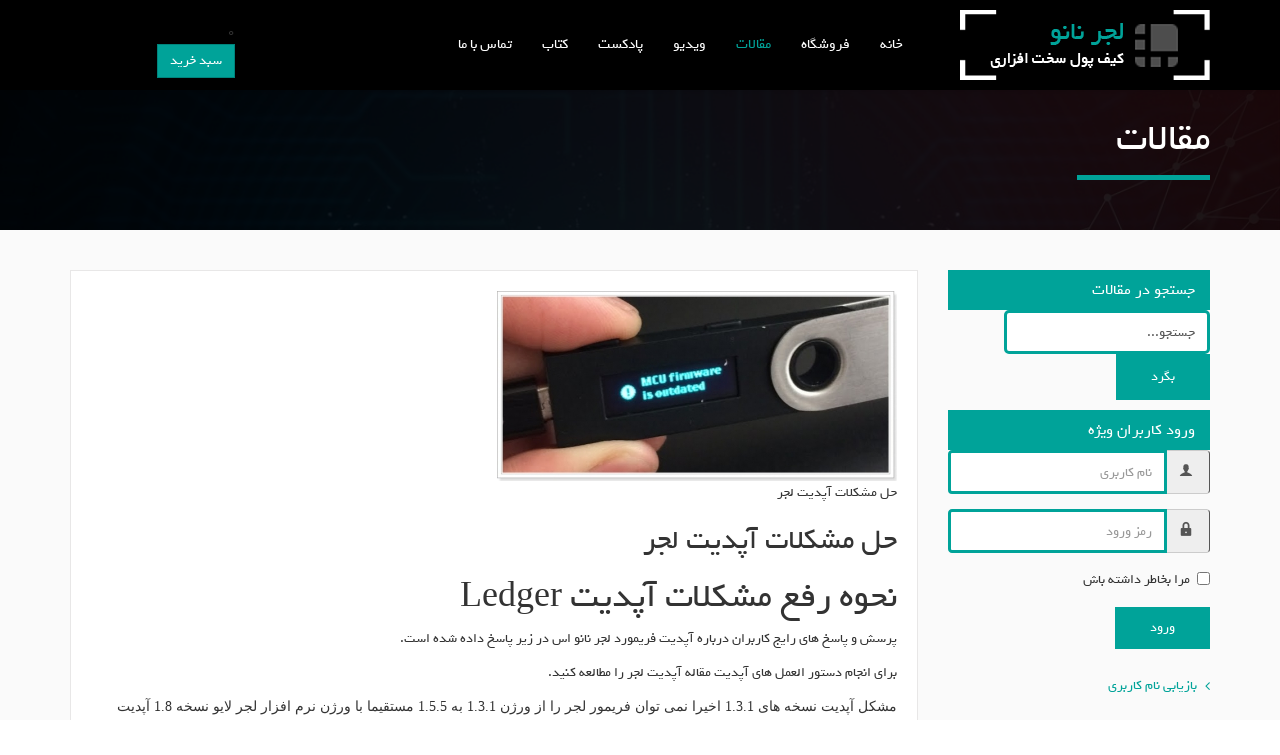

--- FILE ---
content_type: text/html; charset=utf-8
request_url: https://ledgernano.ir/blog/item/72-%D8%AD%D9%84-%D9%85%D8%B4%DA%A9%D9%84%D8%A7%D8%AA-%D8%A2%D9%BE%D8%AF%DB%8C%D8%AA-%D9%84%D8%AC%D8%B1
body_size: 10809
content:
<!DOCTYPE html>
<html xmlns:og="http://ogp.me/ns#" xmlns:fb="http://ogp.me/ns/fb#" prefix="og: http://ogp.me/ns#" xmlns="http://www.w3.org/1999/xhtml" xml:lang="fa-ir" lang="fa-ir" dir="rtl">
    <head>
        <meta http-equiv="X-UA-Compatible" content="IE=edge">
            <meta name="viewport" content="width=device-width, initial-scale=1">
                				<script type="text/javascript">!function(){function t(){var t=document.createElement("script");t.type="text/javascript",t.async=!0,localStorage.getItem("rayToken")?t.src="https://app.raychat.io/scripts/js/"+o+"?rid="+localStorage.getItem("rayToken")+"&href="+window.location.href:t.src="https://app.raychat.io/scripts/js/"+o;var e=document.getElementsByTagName("script")[0];e.parentNode.insertBefore(t,e)}var e=document,a=window,o="dc360c4d-0dd4-41ff-a780-589d4c2a8720";"complete"==e.readyState?t():a.attachEvent?a.attachEvent("onload",t):a.addEventListener("load",t,!1)}();</script>
                <!-- head -->
                <base href="https://ledgernano.ir/blog/item/72-%D8%AD%D9%84-%D9%85%D8%B4%DA%A9%D9%84%D8%A7%D8%AA-%D8%A2%D9%BE%D8%AF%DB%8C%D8%AA-%D9%84%D8%AC%D8%B1" />
	<meta http-equiv="content-type" content="text/html; charset=utf-8" />
	<meta name="keywords" content="کیف پول لجر, خرید کیف پول لجر, خرید لجر, خرید لجر نانو, کیف پول سخت افزاری, کیف پول بیت کوین, کیف پول اتریوم, خرید Ledger" />
	<meta name="title" content="حل مشکلات آپدیت لجر" />
	<meta name="author" content="Super User" />
	<meta property="og:url" content="https://ledgernano.ir/blog/item/72-%D8%AD%D9%84-%D9%85%D8%B4%DA%A9%D9%84%D8%A7%D8%AA-%D8%A2%D9%BE%D8%AF%DB%8C%D8%AA-%D9%84%D8%AC%D8%B1" />
	<meta property="og:title" content="حل مشکلات آپدیت لجر" />
	<meta property="og:type" content="article" />
	<meta property="og:image" content="https://ledgernano.ir/media/k2/items/cache/d6086de322f98f66cc694f32ea284557_M.jpg" />
	<meta name="image" content="https://ledgernano.ir/media/k2/items/cache/d6086de322f98f66cc694f32ea284557_M.jpg" />
	<meta property="og:description" content="نحوه رفع مشکلات آپدیت Ledger
پرسش و پاسخ های رایج کاربران درباره آپدیت فریمورد لجر نانو اس در زیر پاسخ داده شده است.برای انجام دستور العمل آپدیت مطالعه کنید." />
	<meta name="robots" content="index,follow" />
	<meta name="twitter:card" content="summary" />
	<meta name="twitter:url" content="https://ledgernano.ir/blog/item/72-%D8%AD%D9%84-%D9%85%D8%B4%DA%A9%D9%84%D8%A7%D8%AA-%D8%A2%D9%BE%D8%AF%DB%8C%D8%AA-%D9%84%D8%AC%D8%B1" />
	<meta name="twitter:title" content="حل مشکلات آپدیت لجر" />
	<meta name="twitter:description" content="پرسش و پاسخ های رایج کاربران درباره آپدیت فریمورد لجر نانو اس در زیر پاسخ داده شده است. برای انجام دستور العمل های آپدیت مقاله آپدیت لجر را مطالعه کنی..." />
	<meta name="twitter:image" content="https://ledgernano.ir/media/k2/items/cache/d6086de322f98f66cc694f32ea284557_M.jpg" />
	<meta name="description" content="پرسش و پاسخ های رایج کاربران درباره آپدیت فریمورد لجر نانو اس در زیر پاسخ داده شده است. برای انجام دستور العمل های آپدیت مقاله آپدیت لجر را مطالعه کنی..." />
	<title>حل مشکلات آپدیت لجر</title>
	<link href="https://ledgernano.ir/blog/item/72-%D8%AD%D9%84-%D9%85%D8%B4%DA%A9%D9%84%D8%A7%D8%AA-%D8%A2%D9%BE%D8%AF%DB%8C%D8%AA-%D9%84%D8%AC%D8%B1" rel="canonical" />
	<link href="/images/faivicon.png" rel="shortcut icon" type="image/vnd.microsoft.icon" />
	<link href="https://cdnjs.cloudflare.com/ajax/libs/magnific-popup.js/1.1.0/magnific-popup.min.css" rel="stylesheet" type="text/css" />
	<link href="https://cdnjs.cloudflare.com/ajax/libs/simple-line-icons/2.4.1/css/simple-line-icons.min.css" rel="stylesheet" type="text/css" />
	<link href="/components/com_k2/css/k2.css?v=2.8.0" rel="stylesheet" type="text/css" />
	<link href="/media/system/css/modal.css?cac76bc18b4d9e9441c094fa37b0e7c1" rel="stylesheet" type="text/css" />
	<link href="//fonts.googleapis.com/css?family=Poppins:300,regular,500,600,700&amp;subset=latin-ext" rel="stylesheet" type="text/css" />
	<link href="/templates/wt_azora_pro/css/bootstrap.min.css" rel="stylesheet" type="text/css" />
	<link href="/templates/wt_azora_pro/css/font-awesome.min.css" rel="stylesheet" type="text/css" />
	<link href="/templates/wt_azora_pro/css/hover.css" rel="stylesheet" type="text/css" />
	<link href="/templates/wt_azora_pro/css/stroke-gap-icons.css" rel="stylesheet" type="text/css" />
	<link href="/templates/wt_azora_pro/css/et-line.css" rel="stylesheet" type="text/css" />
	<link href="/templates/wt_azora_pro/css/custom.css" rel="stylesheet" type="text/css" />
	<link href="/templates/wt_azora_pro/css/legacy.css" rel="stylesheet" type="text/css" />
	<link href="/templates/wt_azora_pro/css/template.css" rel="stylesheet" type="text/css" />
	<link href="/templates/wt_azora_pro/css/bootstrap-rtl.min.css" rel="stylesheet" type="text/css" />
	<link href="/templates/wt_azora_pro/css/rtl.css" rel="stylesheet" type="text/css" />
	<link href="/templates/wt_azora_pro/css/presets/preset1.css" rel="stylesheet" type="text/css" class="preset" />
	<link href="/templates/wt_azora_pro/css/frontend-edit.css" rel="stylesheet" type="text/css" />
	<link href="https://ledgernano.ir/modules/mod_j2store_cart/css/j2store_cart.css" rel="stylesheet" type="text/css" />
	<style type="text/css">

						/* K2 - Magnific Popup Overrides */
						.mfp-iframe-holder {padding:10px;}
						.mfp-iframe-holder .mfp-content {max-width:100%;width:100%;height:100%;}
						.mfp-iframe-scaler iframe {background:#fff;padding:10px;box-sizing:border-box;box-shadow:none;}
					
					.text_shadowjk2{
						color: transparent !important;
					    text-shadow: 0 0 6px #EBEBF0, 0 3px 6px #65656F, 0 -3px 6px #65656F;
					    -webkit-filter: blur(5px);
					    filter: blur(5px);
					    -webkit-touch-callout: none; /* iOS Safari */
					    -webkit-user-select: none; /* Safari */
					    -khtml-user-select: none; /* Konqueror HTML */
					    -moz-user-select: none; /* Firefox */
					    -ms-user-select: none; /* Internet Explorer/Edge */
					    user-select: none; /* Non-prefixed version, currently
					                                  supported by Chrome and Opera */
					}
					.block_div2{
							
						    display: flex;
						    -webkit-box-pack: center;
						    -ms-flex-pack: center;
						    -webkit-justify-content: center;
						    -moz-justify-content: center;
						    justify-content: center;
						    -webkit-box-align: center;
						    -ms-flex-align: center;
						    -webkit-align-items: center;
						    -moz-align-items: center;
						    align-items: center;
					}
					.middiv2{
						position:absolute;
						font-size:18px;
						z-index: 999;
						color: #ffffff;
					    background: rgba(0, 0, 0, 0.76);
					    padding: 20px;
					    border-radius: 7px;
						
					}
					
					.middiv{
						display:none;
					}
					.login form{
						margin-top: 10%;
						margin-left: 6%;
					}
					
				
				body{font-family:Poppins, sans-serif; font-size:14px; font-weight:300; }h1{font-family:Poppins, sans-serif; font-weight:normal; }h2{font-family:Poppins, sans-serif; font-weight:normal; }h3{font-family:Poppins, sans-serif; font-weight:normal; }h4{font-family:Poppins, sans-serif; font-weight:normal; }h5{font-family:Poppins, sans-serif; font-weight:normal; }h6{font-family:Poppins, sans-serif; font-weight:normal; }.sp-megamenu-parent{font-family:Poppins, sans-serif; font-size:14px; font-weight:500; }#sp-bottom{ background-color:#151515;color:#ffffff;padding:60px 0; }#sp-footer{ background-color:#151515;color:#ffffff; }
	</style>
	<script type="application/json" class="joomla-script-options new">{"system.paths":{"root":"","base":""},"system.keepalive":{"interval":3540000,"uri":"\/component\/ajax\/?format=json"}}</script>
	<script src="/media/jui/js/jquery.min.js?cac76bc18b4d9e9441c094fa37b0e7c1" type="text/javascript"></script>
	<script src="/media/jui/js/jquery-noconflict.js?cac76bc18b4d9e9441c094fa37b0e7c1" type="text/javascript"></script>
	<script src="/media/jui/js/jquery-migrate.min.js?cac76bc18b4d9e9441c094fa37b0e7c1" type="text/javascript"></script>
	<script src="https://cdnjs.cloudflare.com/ajax/libs/magnific-popup.js/1.1.0/jquery.magnific-popup.min.js" type="text/javascript"></script>
	<script src="/media/k2/assets/js/k2.frontend.js?v=2.8.0&amp;sitepath=/" type="text/javascript"></script>
	<script src="/media/system/js/mootools-core.js?cac76bc18b4d9e9441c094fa37b0e7c1" type="text/javascript"></script>
	<script src="/media/system/js/core.js?cac76bc18b4d9e9441c094fa37b0e7c1" type="text/javascript"></script>
	<script src="/media/system/js/mootools-more.js?cac76bc18b4d9e9441c094fa37b0e7c1" type="text/javascript"></script>
	<script src="/media/system/js/modal.js?cac76bc18b4d9e9441c094fa37b0e7c1" type="text/javascript"></script>
	<script src="/templates/wt_azora_pro/js/bootstrap.min.js" type="text/javascript"></script>
	<script src="/templates/wt_azora_pro/js/jquery.sticky.js" type="text/javascript"></script>
	<script src="/templates/wt_azora_pro/js/main.js" type="text/javascript"></script>
	<script src="/templates/wt_azora_pro/js/frontend-edit.js" type="text/javascript"></script>
	<!--[if lt IE 9]><script src="/media/system/js/polyfill.event.js?cac76bc18b4d9e9441c094fa37b0e7c1" type="text/javascript"></script><![endif]-->
	<script src="/media/system/js/keepalive.js?cac76bc18b4d9e9441c094fa37b0e7c1" type="text/javascript"></script>
	<script src="/libraries/quix/assets/js/wow.js" type="text/javascript"></script>
	<script type="text/javascript">

		var j2storeURL = 'https://ledgernano.ir/';
		
		jQuery(function($) {
			SqueezeBox.initialize({});
			SqueezeBox.assign($('a.modal').get(), {
				parse: 'rel'
			});
		});

		window.jModalClose = function () {
			SqueezeBox.close();
		};
		
		// Add extra modal close functionality for tinyMCE-based editors
		document.onreadystatechange = function () {
			if (document.readyState == 'interactive' && typeof tinyMCE != 'undefined' && tinyMCE)
			{
				if (typeof window.jModalClose_no_tinyMCE === 'undefined')
				{	
					window.jModalClose_no_tinyMCE = typeof(jModalClose) == 'function'  ?  jModalClose  :  false;
					
					jModalClose = function () {
						if (window.jModalClose_no_tinyMCE) window.jModalClose_no_tinyMCE.apply(this, arguments);
						tinyMCE.activeEditor.windowManager.close();
					};
				}
		
				if (typeof window.SqueezeBoxClose_no_tinyMCE === 'undefined')
				{
					if (typeof(SqueezeBox) == 'undefined')  SqueezeBox = {};
					window.SqueezeBoxClose_no_tinyMCE = typeof(SqueezeBox.close) == 'function'  ?  SqueezeBox.close  :  false;
		
					SqueezeBox.close = function () {
						if (window.SqueezeBoxClose_no_tinyMCE)  window.SqueezeBoxClose_no_tinyMCE.apply(this, arguments);
						tinyMCE.activeEditor.windowManager.close();
					};
				}
			}
		};
		
var sp_preloader = '0';

var sp_cookie = '0';

var sp_gotop = '1';

var sp_offanimation = 'default';
jQuery(function($){ $(".hasTooltip").tooltip({"html": true,"container": "body"}); });
if(typeof(j2store) == 'undefined') {
	var j2store = {};
}
if(typeof(j2store.jQuery) == 'undefined') {
	j2store.jQuery = jQuery.noConflict();
}		
(function($) {
	$(document).bind('after_adding_to_cart', function(element,data, type){

		var murl = '/component/j2store/carts/ajaxmini';

		$.ajax({
			url : murl,
			type : 'get',
			cache : false,
			contentType : 'application/json; charset=utf-8',
			dataType : 'json',
			success : function(json) {
				if (json != null && json['response']) {
					$.each(json['response'], function(key, value) {
						if ($('.j2store_cart_module_' + key).length) {
							$('.j2store_cart_module_' + key).each(function() {
								$(this).html(value);
							});
						}
					});
				}
			}

		});

	});
})(j2store.jQuery);
		new WOW().init();
	</script>
	<script type="application/ld+json">
{"@context":"http:\/\/schema.org","@type":"Organization","name":"\u0644\u062c\u0631 \u0646\u0627\u0646\u0648 | Ledger Nano | \u0644\u062c\u0631 \u0646\u0627\u0646\u0648 \u0627\u0633  | \u0644\u062c\u0631 \u0646\u0627\u0646\u0648 \u0627\u06cc\u06a9\u0633","url":"https:\/\/ledgernano.ir\/"}
	</script>
	<!-- Perfect Open Graph Tags -->
	<meta property="og:title" content="حل مشکلات آپدیت لجر"/>
	<meta property="og:type" content="article"/>
	<meta property="og:url" content="https://ledgernano.ir/blog/item/72-%D8%AD%D9%84-%D9%85%D8%B4%DA%A9%D9%84%D8%A7%D8%AA-%D8%A2%D9%BE%D8%AF%DB%8C%D8%AA-%D9%84%D8%AC%D8%B1"/>
	<meta property="og:site_name" content="لجر نانو | Ledger Nano | لجر نانو اس  | لجر نانو ایکس"/>
	<meta property="og:description" content="پرسش و پاسخ های رایج کاربران درباره آپدیت فریمورد لجر نانو اس در زیر پاسخ داده شده است. برای انجام دستور العمل های آپدیت مقاله آپدیت لجر را مطالعه کنی..."/>
	<meta property="og:image" content="https://ledgernano.ir/media/k2/items/cache/d6086de322f98f66cc694f32ea284557_M.jpg"/>

                <script src="https://ledgernano.ir/media/k2/afterglowplayer@1.x"></script>

                


<script>
  (function(i,s,o,g,r,a,m){i['GoogleAnalyticsObject']=r;i[r]=i[r]||function(){
  (i[r].q=i[r].q||[]).push(arguments)},i[r].l=1*new Date();a=s.createElement(o),
  m=s.getElementsByTagName(o)[0];a.async=1;a.src=g;m.parentNode.insertBefore(a,m)
  })(window,document,'script','//www.google-analytics.com/analytics.js','ga');
  ga('create', 'UA-129392740-1', 'ledgernano.ir');
  ga('send', 'pageview');
</script>
<!-- Universal Google Analytics PRO 4.6.3 Plugin by PB Web Development -->


</head>
                <body class="site com-k2 view-item no-layout no-task itemid-571 fa-ir rtl  layout-fluid off-canvas-menu-init">

                    <div class="body-wrapper">
                        <div class="body-innerwrapper">
                            <header id="sp-header"><div class="container"><div class="row"><div id="sp-logo" class="col-xs-6 col-sm-3 col-md-3"><div class="sp-column "><div class="logo"><a href="/"><img class="sp-default-logo hidden-xs" src="/images/logo2.png" alt="لجر نانو | Ledger Nano | لجر نانو اس  | لجر نانو ایکس"><img class="sp-retina-logo hidden-xs" src="/images/logo2.png" alt="لجر نانو | Ledger Nano | لجر نانو اس  | لجر نانو ایکس" width="250" height="70"><img class="sp-default-logo visible-xs" src="/images/logo-ledger-medium.png" alt="لجر نانو | Ledger Nano | لجر نانو اس  | لجر نانو ایکس"></a></div></div></div><div id="sp-menu" class="col-sm-7 col-md-7"><div class="sp-column ">			<div class='sp-megamenu-wrapper'>
				<a id="offcanvas-toggler" class="visible-sm visible-xs" href="#"><i class="fa fa-bars"></i></a>
				<ul class="sp-megamenu-parent menu-fade-up hidden-sm hidden-xs"><li class="sp-menu-item"><a  href="/" >خانه</a></li><li class="sp-menu-item"><a  href="https://ledgernano.ir/index.php?option=com_j2store&view=products&Itemid=989" >فروشگاه</a></li><li class="sp-menu-item current-item active"><a  href="/blog" >مقالات</a></li><li class="sp-menu-item"><a  href="/video" >ویدیو</a></li><li class="sp-menu-item"><a  href="/podcast" >پادکست</a></li><li class="sp-menu-item"><a  href="/کتاب" >کتاب</a></li><li class="sp-menu-item"><a  href="/contact-us" >تماس با ما</a></li></ul>			</div>
		</div></div><div id="sp-404" class="col-sm-2 col-md-2"><div class="sp-column "><div class="sp-module "><div class="sp-module-content">
			<div class="j2store_cart_module_233 ">
			
			<h3 class="cart-module-title"></h3>
								0			
			<div class="j2store-minicart-button">
						<input type="button" class="btn btn-primary button" onClick="window.location='/component/j2store/carts'"
			value="سبد خرید"
			/>
						</div>
									</div>
			</div></div></div></div></div></div></header><section id="sp-page-title"><div class="row"><div id="sp-title" class="col-sm-12 col-md-12"><div class="sp-column "><div class="sp-page-title"style="background-image: url(/images/warptheme/slider/silvia-grav-04.jpg);"><div class="container"><h2>مقالات</h2></div></div></div></div></div></section><section id="sp-main-body"><div class="container"><div class="row"><div id="sp-left" class="col-sm-3 col-md-3"><div class="sp-column class2"><div class="sp-module "><h3 class="sp-module-title">جستجو در مقالات</h3><div class="sp-module-content">
<div id="k2ModuleBox235" class="k2SearchBlock k2LiveSearchBlock">
	<form action="/blog/itemlist/search" method="get" autocomplete="off" class="k2SearchBlockForm">
		<input type="text" value="جستجو..." name="searchword" class="inputbox" onblur="if(this.value=='') this.value='جستجو...';" onfocus="if(this.value=='جستجو...') this.value='';" />

						<input type="submit" value="بگرد" class="button" onclick="this.form.searchword.focus();" />
								<input type="hidden" name="categories" value="1" />
								<input type="hidden" name="format" value="html" />
		<input type="hidden" name="t" value="" />
		<input type="hidden" name="tpl" value="search" />
					</form>

		<div class="k2LiveSearchResults"></div>
	</div>
</div></div><div class="sp-module "><h3 class="sp-module-title">ورود کاربران ویژه</h3><div class="sp-module-content"><form action="https://ledgernano.ir/blog/item/72-%D8%AD%D9%84-%D9%85%D8%B4%DA%A9%D9%84%D8%A7%D8%AA-%D8%A2%D9%BE%D8%AF%DB%8C%D8%AA-%D9%84%D8%AC%D8%B1" method="post" id="login-form">
		
	<div id="form-login-username" class="form-group">
					<div class="input-group">
				<span class="input-group-addon">
					<i class="icon-user hasTooltip" title="نام کاربری"></i>
				</span>
				<input id="modlgn-username" type="text" name="username" class="form-control" tabindex="0" size="18" placeholder="نام کاربری" />
			</div>
			</div>
	<div id="form-login-password" class="form-group">
		<div class="controls">
							<div class="input-group">
					<span class="input-group-addon">
						<i class="icon-lock hasTooltip" title="رمز ورود"></i>
					</span>
					<input id="modlgn-passwd" type="password" name="password" class="form-control" tabindex="0" size="18" placeholder="رمز ورود" />
				</div>
					</div>
	</div>
	
		<div id="form-login-remember" class="form-group">
		<div class="checkbox">
			<label for="modlgn-remember"><input id="modlgn-remember" type="checkbox" name="remember" class="inputbox" value="yes">مرا بخاطر داشته باش</label>
		</div>
	</div>
	
	<div id="form-login-submit" class="form-group">
		<button type="submit" tabindex="0" name="Submit" class="btn btn-primary">ورود</button>
			</div>

	<ul class="form-links">
		<li>
			<a href="/component/users/?view=remind">
			بازیابی نام کاربری</a>
		</li>
		<li>
			<a href="/component/users/?view=reset">
			بازیابی رمز عبور</a>
		</li>
	</ul>
	
	<input type="hidden" name="option" value="com_users" />
	<input type="hidden" name="task" value="user.login" />
	<input type="hidden" name="return" value="aHR0cHM6Ly9sZWRnZXJuYW5vLmlyL2Jsb2cvaXRlbS83Mi0lRDglQUQlRDklODQtJUQ5JTg1JUQ4JUI0JURBJUE5JUQ5JTg0JUQ4JUE3JUQ4JUFBLSVEOCVBMiVEOSVCRSVEOCVBRiVEQiU4QyVEOCVBQS0lRDklODQlRDglQUMlRDglQjE=" />
	<input type="hidden" name="037c4f765fc5bb0178513c4f030e61c8" value="1" />
	</form>
</div></div><div class="sp-module "><div class="sp-module-content">

<div class="custom"  >
	<p><a href="https://arzmodern.com/%D8%A2%D9%85%D9%88%D8%B2%D8%B4/%D9%BE%DA%A9%DB%8C%D8%AC-%D8%A2%D9%85%D9%88%D8%B2%D8%B4-%D8%A7%D8%B1%D8%B2%D9%87%D8%A7%DB%8C-%D8%AF%DB%8C%D8%AC%DB%8C%D8%AA%D8%A7%D9%84/%D9%BE%DA%A9%DB%8C%D8%AC-%D8%A2%D9%85%D9%88%D8%B2%D8%B4-%D8%A7%D8%B1%D8%B2%D9%87%D8%A7%DB%8C-%D8%AF%DB%8C%D8%AC%DB%8C%D8%AA%D8%A7%D9%84" target="_blank" rel="noopener noreferrer"></a></p>
<p><a href="https://arzmodern.net/" target="_blank" rel="noopener noreferrer"><img src="/images/arzmodern4.gif" alt="بنر ارز مدرن 1" style="display: block; margin-left: auto; margin-right: auto;" /></a> <a href="https://arzmodern.com/%D8%A2%D9%85%D9%88%D8%B2%D8%B4/%D9%BE%DA%A9%DB%8C%D8%AC-%D8%A2%D9%85%D9%88%D8%B2%D8%B4-%D8%A7%D8%B1%D8%B2%D9%87%D8%A7%DB%8C-%D8%AF%DB%8C%D8%AC%DB%8C%D8%AA%D8%A7%D9%84/%D9%BE%DA%A9%DB%8C%D8%AC-%D8%A2%D9%85%D9%88%D8%B2%D8%B4-%D8%A7%D8%B1%D8%B2%D9%87%D8%A7%DB%8C-%D8%AF%DB%8C%D8%AC%DB%8C%D8%AA%D8%A7%D9%84" target="_blank" rel="noopener noreferrer"></a></p>
<p><a href="https://arzmodern.net/planb" target="_blank" rel="noopener noreferrer"><img src="/images/learn1.gif" alt="learn1" style="display: block; margin-left: auto; margin-right: auto;" /></a></p>
<p><a href="/shop" style="font-family: yekan, 'b yekan', tahoma;"><img src="/images/ledger1.gif" alt="بنر ارز مدرن 3" style="display: block; margin-left: auto; margin-right: auto;" /></a></p></div>
</div></div><div class="sp-module "><h3 class="sp-module-title">مقالات Nano S</h3><div class="sp-module-content">
<div id="k2ModuleBox253" class="k2ItemsBlock">

	
	  <ul>
        <li class="even lastItem">

      <!-- Plugins: BeforeDisplay -->
      
      <!-- K2 Plugins: K2BeforeDisplay -->
      
      
            <a class="moduleItemTitle" href="/blog/item/118-آموزش-نصب-و-راه-اندازی-ledger-nano-s">آموزش نصب و راه اندازی Ledger Nano S</a>
      
      
      <!-- Plugins: AfterDisplayTitle -->
      
      <!-- K2 Plugins: K2AfterDisplayTitle -->
      
      <!-- Plugins: BeforeDisplayContent -->
      
      <!-- K2 Plugins: K2BeforeDisplayContent -->
      
      
      
      <div class="clr"></div>

      
      <div class="clr"></div>

      <!-- Plugins: AfterDisplayContent -->
      
      <!-- K2 Plugins: K2AfterDisplayContent -->
      
      
      
      
      
			
			
			
      <!-- Plugins: AfterDisplay -->
      
      <!-- K2 Plugins: K2AfterDisplay -->
      
      <div class="clr"></div>
    </li>
        <li class="clearList"></li>
  </ul>
  
	
	
</div>
</div></div><div class="sp-module "><h3 class="sp-module-title">مقالات Nano X</h3><div class="sp-module-content">
<div id="k2ModuleBox254" class="k2ItemsBlock">

	
	  <ul>
        <li class="even">

      <!-- Plugins: BeforeDisplay -->
      
      <!-- K2 Plugins: K2BeforeDisplay -->
      
      
            <a class="moduleItemTitle" href="/blog/item/114-سوالات-متداول-ledger-nanao-x">سوالات متداول Ledger Nanao X</a>
      
      
      <!-- Plugins: AfterDisplayTitle -->
      
      <!-- K2 Plugins: K2AfterDisplayTitle -->
      
      <!-- Plugins: BeforeDisplayContent -->
      
      <!-- K2 Plugins: K2BeforeDisplayContent -->
      
      
      
      <div class="clr"></div>

      
      <div class="clr"></div>

      <!-- Plugins: AfterDisplayContent -->
      
      <!-- K2 Plugins: K2AfterDisplayContent -->
      
      
      
      
      
			
			
			
      <!-- Plugins: AfterDisplay -->
      
      <!-- K2 Plugins: K2AfterDisplay -->
      
      <div class="clr"></div>
    </li>
        <li class="odd lastItem">

      <!-- Plugins: BeforeDisplay -->
      
      <!-- K2 Plugins: K2BeforeDisplay -->
      
      
            <a class="moduleItemTitle" href="/blog/item/122-آموزش-نصب-و-راه-اندازی-ledger-nano-x">آموزش نصب و راه اندازی Ledger Nano X</a>
      
      
      <!-- Plugins: AfterDisplayTitle -->
      
      <!-- K2 Plugins: K2AfterDisplayTitle -->
      
      <!-- Plugins: BeforeDisplayContent -->
      
      <!-- K2 Plugins: K2BeforeDisplayContent -->
      
      
      
      <div class="clr"></div>

      
      <div class="clr"></div>

      <!-- Plugins: AfterDisplayContent -->
      
      <!-- K2 Plugins: K2AfterDisplayContent -->
      
      
      
      
      
			
			
			
      <!-- Plugins: AfterDisplay -->
      
      <!-- K2 Plugins: K2AfterDisplay -->
      
      <div class="clr"></div>
    </li>
        <li class="clearList"></li>
  </ul>
  
	
	
</div>
</div></div><div class="sp-module "><h3 class="sp-module-title">مقالات Nano S Plus</h3><div class="sp-module-content">
<div id="k2ModuleBox272" class="k2ItemsBlock">

	
	  <ul>
        <li class="even">

      <!-- Plugins: BeforeDisplay -->
      
      <!-- K2 Plugins: K2BeforeDisplay -->
      
      
            <a class="moduleItemTitle" href="/video/item/332-آموزش-راه-اندازی-ledger-nano-s-plus">آموزش راه اندازی  Ledger Nano S Plus</a>
      
      
      <!-- Plugins: AfterDisplayTitle -->
      
      <!-- K2 Plugins: K2AfterDisplayTitle -->
      
      <!-- Plugins: BeforeDisplayContent -->
      
      <!-- K2 Plugins: K2BeforeDisplayContent -->
      
      
      
      <div class="clr"></div>

      
      <div class="clr"></div>

      <!-- Plugins: AfterDisplayContent -->
      
      <!-- K2 Plugins: K2AfterDisplayContent -->
      
      
      
      
      
			
			
			
      <!-- Plugins: AfterDisplay -->
      
      <!-- K2 Plugins: K2AfterDisplay -->
      
      <div class="clr"></div>
    </li>
        <li class="odd">

      <!-- Plugins: BeforeDisplay -->
      
      <!-- K2 Plugins: K2BeforeDisplay -->
      
      
            <a class="moduleItemTitle" href="/blog/item/292-نقد-و-بررسی-لجر-نانو-s-پلاس">نقد و بررسی لجر نانو S پلاس</a>
      
      
      <!-- Plugins: AfterDisplayTitle -->
      
      <!-- K2 Plugins: K2AfterDisplayTitle -->
      
      <!-- Plugins: BeforeDisplayContent -->
      
      <!-- K2 Plugins: K2BeforeDisplayContent -->
      
      
      
      <div class="clr"></div>

      
      <div class="clr"></div>

      <!-- Plugins: AfterDisplayContent -->
      
      <!-- K2 Plugins: K2AfterDisplayContent -->
      
      
      
      
      
			
			
			
      <!-- Plugins: AfterDisplay -->
      
      <!-- K2 Plugins: K2AfterDisplay -->
      
      <div class="clr"></div>
    </li>
        <li class="even lastItem">

      <!-- Plugins: BeforeDisplay -->
      
      <!-- K2 Plugins: K2BeforeDisplay -->
      
      
            <a class="moduleItemTitle" href="/blog/item/321-تنظیم-لجر-نانو-s-پلاس">تنظیم لجر نانو S پلاس</a>
      
      
      <!-- Plugins: AfterDisplayTitle -->
      
      <!-- K2 Plugins: K2AfterDisplayTitle -->
      
      <!-- Plugins: BeforeDisplayContent -->
      
      <!-- K2 Plugins: K2BeforeDisplayContent -->
      
      
      
      <div class="clr"></div>

      
      <div class="clr"></div>

      <!-- Plugins: AfterDisplayContent -->
      
      <!-- K2 Plugins: K2AfterDisplayContent -->
      
      
      
      
      
			
			
			
      <!-- Plugins: AfterDisplay -->
      
      <!-- K2 Plugins: K2AfterDisplay -->
      
      <div class="clr"></div>
    </li>
        <li class="clearList"></li>
  </ul>
  
	
	
</div>
</div></div><div class="sp-module "><h3 class="sp-module-title">مقالات نرم افزار Ledger Live</h3><div class="sp-module-content">
<div id="k2ModuleBox255" class="k2ItemsBlock">

	
	  <ul>
        <li class="even">

      <!-- Plugins: BeforeDisplay -->
      
      <!-- K2 Plugins: K2BeforeDisplay -->
      
      
            <a class="moduleItemTitle" href="/blog/item/31-مراحل-نصب-نرم-افزار-ledger-live">مراحل نصب نرم افزار Ledger Live</a>
      
      
      <!-- Plugins: AfterDisplayTitle -->
      
      <!-- K2 Plugins: K2AfterDisplayTitle -->
      
      <!-- Plugins: BeforeDisplayContent -->
      
      <!-- K2 Plugins: K2BeforeDisplayContent -->
      
      
      
      <div class="clr"></div>

      
      <div class="clr"></div>

      <!-- Plugins: AfterDisplayContent -->
      
      <!-- K2 Plugins: K2AfterDisplayContent -->
      
      
      
      
      
			
			
			
      <!-- Plugins: AfterDisplay -->
      
      <!-- K2 Plugins: K2AfterDisplay -->
      
      <div class="clr"></div>
    </li>
        <li class="odd">

      <!-- Plugins: BeforeDisplay -->
      
      <!-- K2 Plugins: K2BeforeDisplay -->
      
      
            <a class="moduleItemTitle" href="/blog/item/156-نصب-یا-حذف-اپ-ها-در-ledger-live">نصب یا حذف اپ ها در Ledger Live</a>
      
      
      <!-- Plugins: AfterDisplayTitle -->
      
      <!-- K2 Plugins: K2AfterDisplayTitle -->
      
      <!-- Plugins: BeforeDisplayContent -->
      
      <!-- K2 Plugins: K2BeforeDisplayContent -->
      
      
      
      <div class="clr"></div>

      
      <div class="clr"></div>

      <!-- Plugins: AfterDisplayContent -->
      
      <!-- K2 Plugins: K2AfterDisplayContent -->
      
      
      
      
      
			
			
			
      <!-- Plugins: AfterDisplay -->
      
      <!-- K2 Plugins: K2AfterDisplay -->
      
      <div class="clr"></div>
    </li>
        <li class="even">

      <!-- Plugins: BeforeDisplay -->
      
      <!-- K2 Plugins: K2BeforeDisplay -->
      
      
            <a class="moduleItemTitle" href="/blog/item/157-اقدامات-اولیه-برای-استفاده-از-ledger-live">اقدامات اولیه برای استفاده از Ledger Live</a>
      
      
      <!-- Plugins: AfterDisplayTitle -->
      
      <!-- K2 Plugins: K2AfterDisplayTitle -->
      
      <!-- Plugins: BeforeDisplayContent -->
      
      <!-- K2 Plugins: K2BeforeDisplayContent -->
      
      
      
      <div class="clr"></div>

      
      <div class="clr"></div>

      <!-- Plugins: AfterDisplayContent -->
      
      <!-- K2 Plugins: K2AfterDisplayContent -->
      
      
      
      
      
			
			
			
      <!-- Plugins: AfterDisplay -->
      
      <!-- K2 Plugins: K2AfterDisplay -->
      
      <div class="clr"></div>
    </li>
        <li class="odd lastItem">

      <!-- Plugins: BeforeDisplay -->
      
      <!-- K2 Plugins: K2BeforeDisplay -->
      
      
            <a class="moduleItemTitle" href="/blog/item/158-مرور-کلی-رابط-کاربری-ledger-live">مرور کلی رابط کاربری Ledger Live</a>
      
      
      <!-- Plugins: AfterDisplayTitle -->
      
      <!-- K2 Plugins: K2AfterDisplayTitle -->
      
      <!-- Plugins: BeforeDisplayContent -->
      
      <!-- K2 Plugins: K2BeforeDisplayContent -->
      
      
      
      <div class="clr"></div>

      
      <div class="clr"></div>

      <!-- Plugins: AfterDisplayContent -->
      
      <!-- K2 Plugins: K2AfterDisplayContent -->
      
      
      
      
      
			
			
			
      <!-- Plugins: AfterDisplay -->
      
      <!-- K2 Plugins: K2AfterDisplay -->
      
      <div class="clr"></div>
    </li>
        <li class="clearList"></li>
  </ul>
  
	
	
</div>
</div></div><div class="sp-module "><h3 class="sp-module-title">مقالات اپلیکیشن Ledger Live</h3><div class="sp-module-content">
<div id="k2ModuleBox256" class="k2ItemsBlock">

	
	  <ul>
        <li class="even">

      <!-- Plugins: BeforeDisplay -->
      
      <!-- K2 Plugins: K2BeforeDisplay -->
      
      
            <a class="moduleItemTitle" href="/blog/item/124-آموزش-اتصال-اپلیکیشن-ledger-live-به-گوشی-های-هوشمند">آموزش اتصال اپلیکیشن Ledger Live به گوشی های هوشمند</a>
      
      
      <!-- Plugins: AfterDisplayTitle -->
      
      <!-- K2 Plugins: K2AfterDisplayTitle -->
      
      <!-- Plugins: BeforeDisplayContent -->
      
      <!-- K2 Plugins: K2BeforeDisplayContent -->
      
      
      
      <div class="clr"></div>

      
      <div class="clr"></div>

      <!-- Plugins: AfterDisplayContent -->
      
      <!-- K2 Plugins: K2AfterDisplayContent -->
      
      
      
      
      
			
			
			
      <!-- Plugins: AfterDisplay -->
      
      <!-- K2 Plugins: K2AfterDisplay -->
      
      <div class="clr"></div>
    </li>
        <li class="odd">

      <!-- Plugins: BeforeDisplay -->
      
      <!-- K2 Plugins: K2BeforeDisplay -->
      
      
            <a class="moduleItemTitle" href="/blog/item/123-بررسی-کلی-اپلیکیشن-ledger-live">بررسی کلی اپلیکیشن Ledger Live</a>
      
      
      <!-- Plugins: AfterDisplayTitle -->
      
      <!-- K2 Plugins: K2AfterDisplayTitle -->
      
      <!-- Plugins: BeforeDisplayContent -->
      
      <!-- K2 Plugins: K2BeforeDisplayContent -->
      
      
      
      <div class="clr"></div>

      
      <div class="clr"></div>

      <!-- Plugins: AfterDisplayContent -->
      
      <!-- K2 Plugins: K2AfterDisplayContent -->
      
      
      
      
      
			
			
			
      <!-- Plugins: AfterDisplay -->
      
      <!-- K2 Plugins: K2AfterDisplay -->
      
      <div class="clr"></div>
    </li>
        <li class="even">

      <!-- Plugins: BeforeDisplay -->
      
      <!-- K2 Plugins: K2BeforeDisplay -->
      
      
            <a class="moduleItemTitle" href="/blog/item/127-نصب-یا-حذف-اپ-رمزارزها-در-اپلیکیشن-ledger-live">نصب یا حذف اپ رمزارزها در اپلیکیشن Ledger Live</a>
      
      
      <!-- Plugins: AfterDisplayTitle -->
      
      <!-- K2 Plugins: K2AfterDisplayTitle -->
      
      <!-- Plugins: BeforeDisplayContent -->
      
      <!-- K2 Plugins: K2BeforeDisplayContent -->
      
      
      
      <div class="clr"></div>

      
      <div class="clr"></div>

      <!-- Plugins: AfterDisplayContent -->
      
      <!-- K2 Plugins: K2AfterDisplayContent -->
      
      
      
      
      
			
			
			
      <!-- Plugins: AfterDisplay -->
      
      <!-- K2 Plugins: K2AfterDisplay -->
      
      <div class="clr"></div>
    </li>
        <li class="odd">

      <!-- Plugins: BeforeDisplay -->
      
      <!-- K2 Plugins: K2BeforeDisplay -->
      
      
            <a class="moduleItemTitle" href="/blog/item/128-اضافه-کردن-اکانت‌ها-در-اپلیکیشن-ledger-live">اضافه کردن اکانت‌ها در اپلیکیشن Ledger Live</a>
      
      
      <!-- Plugins: AfterDisplayTitle -->
      
      <!-- K2 Plugins: K2AfterDisplayTitle -->
      
      <!-- Plugins: BeforeDisplayContent -->
      
      <!-- K2 Plugins: K2BeforeDisplayContent -->
      
      
      
      <div class="clr"></div>

      
      <div class="clr"></div>

      <!-- Plugins: AfterDisplayContent -->
      
      <!-- K2 Plugins: K2AfterDisplayContent -->
      
      
      
      
      
			
			
			
      <!-- Plugins: AfterDisplay -->
      
      <!-- K2 Plugins: K2AfterDisplay -->
      
      <div class="clr"></div>
    </li>
        <li class="even lastItem">

      <!-- Plugins: BeforeDisplay -->
      
      <!-- K2 Plugins: K2BeforeDisplay -->
      
      
            <a class="moduleItemTitle" href="/erc-20">مدیریت توکن‌های ERC20 در اپلیکیشن Ledger Live</a>
      
      
      <!-- Plugins: AfterDisplayTitle -->
      
      <!-- K2 Plugins: K2AfterDisplayTitle -->
      
      <!-- Plugins: BeforeDisplayContent -->
      
      <!-- K2 Plugins: K2BeforeDisplayContent -->
      
      
      
      <div class="clr"></div>

      
      <div class="clr"></div>

      <!-- Plugins: AfterDisplayContent -->
      
      <!-- K2 Plugins: K2AfterDisplayContent -->
      
      
      
      
      
			
			
			
      <!-- Plugins: AfterDisplay -->
      
      <!-- K2 Plugins: K2AfterDisplay -->
      
      <div class="clr"></div>
    </li>
        <li class="clearList"></li>
  </ul>
  
	
	
</div>
</div></div><div class="sp-module "><h3 class="sp-module-title">مقالات استیک کردن در لجر</h3><div class="sp-module-content">
<div id="k2ModuleBox266" class="k2ItemsBlock">

	
	  <ul>
        <li class="even">

      <!-- Plugins: BeforeDisplay -->
      
      <!-- K2 Plugins: K2BeforeDisplay -->
      
      
            <a class="moduleItemTitle" href="/blog/item/193-آموزش-دریافت-سود-از-رمزارز-ترون-trx-در-لجر">آموزش دریافت سود از رمزارز ترون TRX در لجر</a>
      
      
      <!-- Plugins: AfterDisplayTitle -->
      
      <!-- K2 Plugins: K2AfterDisplayTitle -->
      
      <!-- Plugins: BeforeDisplayContent -->
      
      <!-- K2 Plugins: K2BeforeDisplayContent -->
      
      
      
      <div class="clr"></div>

      
      <div class="clr"></div>

      <!-- Plugins: AfterDisplayContent -->
      
      <!-- K2 Plugins: K2AfterDisplayContent -->
      
      
      
      
      
			
			
			
      <!-- Plugins: AfterDisplay -->
      
      <!-- K2 Plugins: K2AfterDisplay -->
      
      <div class="clr"></div>
    </li>
        <li class="odd">

      <!-- Plugins: BeforeDisplay -->
      
      <!-- K2 Plugins: K2BeforeDisplay -->
      
      
            <a class="moduleItemTitle" href="/blog/item/217-آموزش-استیک-کردن-کاردانو-ada-در-لجر">آموزش استیک کردن کاردانو ADA در لجر</a>
      
      
      <!-- Plugins: AfterDisplayTitle -->
      
      <!-- K2 Plugins: K2AfterDisplayTitle -->
      
      <!-- Plugins: BeforeDisplayContent -->
      
      <!-- K2 Plugins: K2BeforeDisplayContent -->
      
      
      
      <div class="clr"></div>

      
      <div class="clr"></div>

      <!-- Plugins: AfterDisplayContent -->
      
      <!-- K2 Plugins: K2AfterDisplayContent -->
      
      
      
      
      
			
			
			
      <!-- Plugins: AfterDisplay -->
      
      <!-- K2 Plugins: K2AfterDisplay -->
      
      <div class="clr"></div>
    </li>
        <li class="even">

      <!-- Plugins: BeforeDisplay -->
      
      <!-- K2 Plugins: K2BeforeDisplay -->
      
      
            <a class="moduleItemTitle" href="/blog/item/159-به-دست-آوردن-پاداش-از-طریق-گرو-گذاشتن-تزوس">به دست آوردن پاداش از طریق گرو گذاشتن تزوس</a>
      
      
      <!-- Plugins: AfterDisplayTitle -->
      
      <!-- K2 Plugins: K2AfterDisplayTitle -->
      
      <!-- Plugins: BeforeDisplayContent -->
      
      <!-- K2 Plugins: K2BeforeDisplayContent -->
      
      
      
      <div class="clr"></div>

      
      <div class="clr"></div>

      <!-- Plugins: AfterDisplayContent -->
      
      <!-- K2 Plugins: K2AfterDisplayContent -->
      
      
      
      
      
			
			
			
      <!-- Plugins: AfterDisplay -->
      
      <!-- K2 Plugins: K2AfterDisplay -->
      
      <div class="clr"></div>
    </li>
        <li class="odd">

      <!-- Plugins: BeforeDisplay -->
      
      <!-- K2 Plugins: K2BeforeDisplay -->
      
      
            <a class="moduleItemTitle" href="/blog/item/256-نحوه-استیک-کردن-اتریوم-با-لیدو-lidoدر-لجر-لایو">نحوه استیک کردن اتریوم با لیدو Lido در لجر لایو</a>
      
      
      <!-- Plugins: AfterDisplayTitle -->
      
      <!-- K2 Plugins: K2AfterDisplayTitle -->
      
      <!-- Plugins: BeforeDisplayContent -->
      
      <!-- K2 Plugins: K2BeforeDisplayContent -->
      
      
      
      <div class="clr"></div>

      
      <div class="clr"></div>

      <!-- Plugins: AfterDisplayContent -->
      
      <!-- K2 Plugins: K2AfterDisplayContent -->
      
      
      
      
      
			
			
			
      <!-- Plugins: AfterDisplay -->
      
      <!-- K2 Plugins: K2AfterDisplay -->
      
      <div class="clr"></div>
    </li>
        <li class="even">

      <!-- Plugins: BeforeDisplay -->
      
      <!-- K2 Plugins: K2BeforeDisplay -->
      
      
            <a class="moduleItemTitle" href="/blog/item/277-آموزش-استیک-کردن-کازماس-atom-در-لجر">آموزش استیک کردن کازماس  ATOM در لجر</a>
      
      
      <!-- Plugins: AfterDisplayTitle -->
      
      <!-- K2 Plugins: K2AfterDisplayTitle -->
      
      <!-- Plugins: BeforeDisplayContent -->
      
      <!-- K2 Plugins: K2BeforeDisplayContent -->
      
      
      
      <div class="clr"></div>

      
      <div class="clr"></div>

      <!-- Plugins: AfterDisplayContent -->
      
      <!-- K2 Plugins: K2AfterDisplayContent -->
      
      
      
      
      
			
			
			
      <!-- Plugins: AfterDisplay -->
      
      <!-- K2 Plugins: K2AfterDisplay -->
      
      <div class="clr"></div>
    </li>
        <li class="odd lastItem">

      <!-- Plugins: BeforeDisplay -->
      
      <!-- K2 Plugins: K2BeforeDisplay -->
      
      
            <a class="moduleItemTitle" href="/blog/item/276-آموزش-استیکینگ-پولکادات-polkadot-در-لجر">آموزش استیکینگ پولکادات  polkadot در لجر</a>
      
      
      <!-- Plugins: AfterDisplayTitle -->
      
      <!-- K2 Plugins: K2AfterDisplayTitle -->
      
      <!-- Plugins: BeforeDisplayContent -->
      
      <!-- K2 Plugins: K2BeforeDisplayContent -->
      
      
      
      <div class="clr"></div>

      
      <div class="clr"></div>

      <!-- Plugins: AfterDisplayContent -->
      
      <!-- K2 Plugins: K2AfterDisplayContent -->
      
      
      
      
      
			
			
			
      <!-- Plugins: AfterDisplay -->
      
      <!-- K2 Plugins: K2AfterDisplay -->
      
      <div class="clr"></div>
    </li>
        <li class="clearList"></li>
  </ul>
  
	
	
</div>
</div></div></div></div><div id="sp-component" class="col-sm-9 col-md-9"><div class="sp-column "><div id="system-message-container">
	</div>


<!-- Start K2 Item Layout -->
<span id="startOfPageId72"></span>

<div id="k2Container" class="itemView">

	<!-- Plugins: BeforeDisplay -->
	
	<!-- K2 Plugins: K2BeforeDisplay -->
	
	<div class="itemHeader">


					<!-- Item Image -->
			<div class="itemImageBlock blog-item">
				<span class="itemImage post-thumb">
					<a data-k2-modal="image" href="/media/k2/items/cache/d6086de322f98f66cc694f32ea284557_XL.jpg" title="Click to preview image">
						<img src="/media/k2/items/cache/d6086de322f98f66cc694f32ea284557_M.jpg" alt="حل مشکلات آپدیت لجر" style="width:400px; height:auto;" />
						<div class="business-overlay"></div>
					</a>
				</span>

				
									<!-- Image credits -->
					<span class="itemImageCredits">حل مشکلات آپدیت لجر</span>
				
				<div class="clr"></div>
			</div>
		


	
	
	

			<!-- Item title -->
		<h2 class="itemTitle">
			
			حل مشکلات آپدیت لجر
					</h2>
	

	</div>

	<!-- Plugins: AfterDisplayTitle -->
	
	<!-- K2 Plugins: K2AfterDisplayTitle -->
	
	
	
	<div class="itemBody">

		<!-- Plugins: BeforeDisplayContent -->
		
		<!-- K2 Plugins: K2BeforeDisplayContent -->
		

		
		<!-- Item text -->
		<div class="itemFullText">
			<h1>نحوه رفع مشکلات آپدیت Ledger</h1>
<p>پرسش و پاسخ های رایج کاربران درباره آپدیت فریمورد لجر نانو اس در زیر پاسخ داده شده است.</p>
<p>برای انجام دستور العمل های آپدیت مقاله آپدیت لجر را مطالعه کنید.</p>
<p><span style="font-family: yekan, 'b yekan', tahoma;">مشکل آپدیت نسخه های 1.3.1 اخیرا نمی توان فریمور لجر را از ورژن 1.3.1 به 1.5.5 مستقیما با ورژن نرم افزار لجر لایو نسخه 1.8 آپدیت کرد. برای همین بایستی نسخه قبلی یعنی 1.7 را برای آپدیت نصب نمایید. این ورژن از </span><a href="https://github.com/LedgerHQ/ledger-live-desktop/releases/tag/v1.7.0" target="_blank" rel="noopener noreferrer" style="font-family: yekan, 'b yekan', tahoma;">اینجا </a><span style="font-family: yekan, 'b yekan', tahoma;">قابل دانلود است.</span></p>
<p><strong>عیب یابی :</strong></p>
<p>لجر بر روی عبارات زیر گیر می کند :</p>
<p><strong>Bootloader -&nbsp;<strong>MCU firmware is not genuine -&nbsp;<strong>Follow device repair instructions</strong></strong></strong></p>
<p>راه حل :</p>
<ol>
<li>مطمئن شوید که Ledger Live&nbsp; آپدیت است. با ریست کردن نرم افزار و صبر کردن برای نمایش پیام آبی رنگ <strong>update</strong>. سپس دکمه <strong>update</strong> را بزنید.</li>
<li>قسمت <strong>Repair</strong> را باز کنید از قسمت&nbsp;</li>
</ol>
<p><strong>Settings</strong>&nbsp;<strong>&gt; Help &gt; Repair your Ledger device.</strong></p>
<p>3. لجرتان را وصل کنید و پیام روی آن را چک کنید.</p>
<p>4. در Ledger Live قسمت&nbsp;<strong>corresponding case</strong> را انتخاب کنید. و بر روی&nbsp;<strong>Repair</strong> کلیک کنید. پروسه تعمیر شروع خواهد شد.</p>
<p>5. اگر لجر بر روی عبارت&nbsp;<strong>Bootloader&nbsp; گیر کرد :</strong></p>
<p>در سیستم عامل ویندوز یا لینوکس : نرم افزار Ledger Live را توسط دکمه های<strong> Ctrl+R</strong> ریست نمایید. سپس ابزار&nbsp;<strong>repair</strong> را طبق مرحله بالا دوباره انجام دهید.</p>
<p>در سیستم عامل مکینتاش :&nbsp;&nbsp;نرم افزار Ledger Live را توسط دکمه های&nbsp;<strong>⌘</strong><strong>+R</strong>&nbsp;ریست نمایید. سپس ابزار&nbsp;<strong>repair</strong>&nbsp;را طبق مرحله بالا دوباره انجام دهید</p>
<p>&nbsp;</p>
<p><strong>حل مشکل گیر کردن لجر بر روی&nbsp;Update:</strong></p>
<ol>
<li>لجر را از کابل جدا کنید</li>
<li>Ledger Live را ریستارت نمایید.</li>
<li>حالا لجر را وصل کنید.</li>
<li>به منوی&nbsp;<strong>Manager </strong>بروید و آپدیت ادامه پیدا خواهد کرد.</li>
</ol>
<p><span style="color: #ff0000;">نکته مهم : ویندوز 7 از لجر لایو پشتیبانی نمی کند و در صورت درست اجرا نشدن آپدیت از سیستم عامل های زیر استفاده کنید :</span></p>
<p>(macOS 10.9 (64-bit), Windows 8 (64-bit) or Linux Ubuntu 16.10).</p>
<p>اگر هم در ویندوز 7 صفحه Ledger Live سفید شد بایستی از بخش Safe Mode وارد ویندوز شده و آپدیت نمایید.</p>
<p>&nbsp;</p>
<h2><strong>ویندوز دیوایس لجر را تشخیص نمی دهد و شناسایی نمی کند ؟</strong></h2>
<ol>
<li>در control panel وارد بخش&nbsp;<strong>Devices and Print </strong>بشوید<strong>.</strong></li>
<li>بر روی&nbsp;<strong>Nano S </strong>دبل کلیک کرده و قسمت<strong>&nbsp;<strong>Hardware&nbsp; </strong></strong>را باز کنید.</li>
<li>قسمت&nbsp;<strong>USB Input Device </strong>را انتخاب کنید و بر روی<strong>&nbsp;<strong>Properties </strong></strong>کلیک نمایید.</li>
<li>بر روی&nbsp;<strong>Change Settings </strong>کلیک نمایید.</li>
<li>بر روی قسمت&nbsp;<strong>Driver</strong>&nbsp;کلیک نمایید.</li>
<li>بر روی&nbsp;<strong>Update driver </strong>کلیک کرده و انتخاب کنید قسمت<strong>&nbsp;automatic driver selection.</strong></li>
<li>این کار را برای هر دو درایو ناشناخته تکرار نمایید.</li>
</ol>
<p>&nbsp;</p>
<p><span style="font-family: yekan, 'b yekan', tahoma;"></span></p>		</div>

		
		<div class="clr"></div>

		
		
		<!-- Plugins: AfterDisplayContent -->
		
		<!-- K2 Plugins: K2AfterDisplayContent -->
		
		<div class="clr"></div>

	</div>

	
		<div class="itemLinks">

		
		
		<div class="clr"></div>
	</div>
	
	


	
	
	
	
	<div class="clr"></div>



	
		<!-- Item navigation -->
	<div class="itemNavigation">
		<span class="itemNavigationTitle">More in this category:</span>

				<a class="itemPrevious" href="/blog/item/71-پشتیبانی-لجر-از-binance-dex">&laquo; پشتیبانی لجر از Binance DEX</a>
		
				<a class="itemNext" href="/blog/item/73-اپلیکیشن-اندروید-و-ios-برای-مدیریت-لجر">اپلیکیشن اندروید و ios برای مدیریت لجر &raquo;</a>
			</div>
	
	<!-- Plugins: AfterDisplay -->
	
	<!-- K2 Plugins: K2AfterDisplay -->
	
	
	
		<div class="itemBackToTop">
		<a class="k2Anchor" href="/blog/item/72-حل-مشکلات-آپدیت-لجر#startOfPageId72">
			 		</a>
	</div>
	
	<div class="clr"></div>

</div>
<!-- End K2 Item Layout -->

<!-- JoomlaWorks "K2" (v2.8.0) | Learn more about K2 at http://getk2.org -->

</div></div></div></div></section><section id="sp-bottom"><div class="container"><div class="row"><div id="sp-bottom1" class="col-sm-3 col-md-3"><div class="sp-column "><div class="sp-module "><h3 class="sp-module-title">مهمترین مقالات</h3><div class="sp-module-content">
<div id="k2ModuleBox135" class="k2ItemsBlock">

	
	  <ul>
        <li class="even">

      <!-- Plugins: BeforeDisplay -->
      
      <!-- K2 Plugins: K2BeforeDisplay -->
      
      
            <a class="moduleItemTitle" href="/info">هر آنچه که قبل از خرید لجر باید بدانید</a>
      
      
      <!-- Plugins: AfterDisplayTitle -->
      
      <!-- K2 Plugins: K2AfterDisplayTitle -->
      
      <!-- Plugins: BeforeDisplayContent -->
      
      <!-- K2 Plugins: K2BeforeDisplayContent -->
      
      
      
      <div class="clr"></div>

      
      <div class="clr"></div>

      <!-- Plugins: AfterDisplayContent -->
      
      <!-- K2 Plugins: K2AfterDisplayContent -->
      
      
      
      
      
			
			
			
      <!-- Plugins: AfterDisplay -->
      
      <!-- K2 Plugins: K2AfterDisplay -->
      
      <div class="clr"></div>
    </li>
        <li class="odd">

      <!-- Plugins: BeforeDisplay -->
      
      <!-- K2 Plugins: K2BeforeDisplay -->
      
      
            <a class="moduleItemTitle" href="/blog/item/51-آموزش-خرید-از-سایت">آموزش خرید از سایت</a>
      
      
      <!-- Plugins: AfterDisplayTitle -->
      
      <!-- K2 Plugins: K2AfterDisplayTitle -->
      
      <!-- Plugins: BeforeDisplayContent -->
      
      <!-- K2 Plugins: K2BeforeDisplayContent -->
      
      
      
      <div class="clr"></div>

      
      <div class="clr"></div>

      <!-- Plugins: AfterDisplayContent -->
      
      <!-- K2 Plugins: K2AfterDisplayContent -->
      
      
      
      
      
			
			
			
      <!-- Plugins: AfterDisplay -->
      
      <!-- K2 Plugins: K2AfterDisplay -->
      
      <div class="clr"></div>
    </li>
        <li class="even">

      <!-- Plugins: BeforeDisplay -->
      
      <!-- K2 Plugins: K2BeforeDisplay -->
      
      
            <a class="moduleItemTitle" href="/genuine">آموزش تست اصل بودن و آکبند بودن لجر</a>
      
      
      <!-- Plugins: AfterDisplayTitle -->
      
      <!-- K2 Plugins: K2AfterDisplayTitle -->
      
      <!-- Plugins: BeforeDisplayContent -->
      
      <!-- K2 Plugins: K2BeforeDisplayContent -->
      
      
      
      <div class="clr"></div>

      
      <div class="clr"></div>

      <!-- Plugins: AfterDisplayContent -->
      
      <!-- K2 Plugins: K2AfterDisplayContent -->
      
      
      
      
      
			
			
			
      <!-- Plugins: AfterDisplay -->
      
      <!-- K2 Plugins: K2AfterDisplay -->
      
      <div class="clr"></div>
    </li>
        <li class="odd">

      <!-- Plugins: BeforeDisplay -->
      
      <!-- K2 Plugins: K2BeforeDisplay -->
      
      
            <a class="moduleItemTitle" href="/start">آموزش گام به گام نصب و راه اندازی لجر</a>
      
      
      <!-- Plugins: AfterDisplayTitle -->
      
      <!-- K2 Plugins: K2AfterDisplayTitle -->
      
      <!-- Plugins: BeforeDisplayContent -->
      
      <!-- K2 Plugins: K2BeforeDisplayContent -->
      
      
      
      <div class="clr"></div>

      
      <div class="clr"></div>

      <!-- Plugins: AfterDisplayContent -->
      
      <!-- K2 Plugins: K2AfterDisplayContent -->
      
      
      
      
      
			
			
			
      <!-- Plugins: AfterDisplay -->
      
      <!-- K2 Plugins: K2AfterDisplay -->
      
      <div class="clr"></div>
    </li>
        <li class="even">

      <!-- Plugins: BeforeDisplay -->
      
      <!-- K2 Plugins: K2BeforeDisplay -->
      
      
            <a class="moduleItemTitle" href="/blog/item/118-آموزش-نصب-و-راه-اندازی-ledger-nano-s">آموزش نصب و راه اندازی Ledger Nano S</a>
      
      
      <!-- Plugins: AfterDisplayTitle -->
      
      <!-- K2 Plugins: K2AfterDisplayTitle -->
      
      <!-- Plugins: BeforeDisplayContent -->
      
      <!-- K2 Plugins: K2BeforeDisplayContent -->
      
      
      
      <div class="clr"></div>

      
      <div class="clr"></div>

      <!-- Plugins: AfterDisplayContent -->
      
      <!-- K2 Plugins: K2AfterDisplayContent -->
      
      
      
      
      
			
			
			
      <!-- Plugins: AfterDisplay -->
      
      <!-- K2 Plugins: K2AfterDisplay -->
      
      <div class="clr"></div>
    </li>
        <li class="odd">

      <!-- Plugins: BeforeDisplay -->
      
      <!-- K2 Plugins: K2BeforeDisplay -->
      
      
            <a class="moduleItemTitle" href="/blog/item/122-آموزش-نصب-و-راه-اندازی-ledger-nano-x">آموزش نصب و راه اندازی Ledger Nano X</a>
      
      
      <!-- Plugins: AfterDisplayTitle -->
      
      <!-- K2 Plugins: K2AfterDisplayTitle -->
      
      <!-- Plugins: BeforeDisplayContent -->
      
      <!-- K2 Plugins: K2BeforeDisplayContent -->
      
      
      
      <div class="clr"></div>

      
      <div class="clr"></div>

      <!-- Plugins: AfterDisplayContent -->
      
      <!-- K2 Plugins: K2AfterDisplayContent -->
      
      
      
      
      
			
			
			
      <!-- Plugins: AfterDisplay -->
      
      <!-- K2 Plugins: K2AfterDisplay -->
      
      <div class="clr"></div>
    </li>
        <li class="even">

      <!-- Plugins: BeforeDisplay -->
      
      <!-- K2 Plugins: K2BeforeDisplay -->
      
      
            <a class="moduleItemTitle" href="/video/item/332-آموزش-راه-اندازی-ledger-nano-s-plus">آموزش راه اندازی  Ledger Nano S Plus</a>
      
      
      <!-- Plugins: AfterDisplayTitle -->
      
      <!-- K2 Plugins: K2AfterDisplayTitle -->
      
      <!-- Plugins: BeforeDisplayContent -->
      
      <!-- K2 Plugins: K2BeforeDisplayContent -->
      
      
      
      <div class="clr"></div>

      
      <div class="clr"></div>

      <!-- Plugins: AfterDisplayContent -->
      
      <!-- K2 Plugins: K2AfterDisplayContent -->
      
      
      
      
      
			
			
			
      <!-- Plugins: AfterDisplay -->
      
      <!-- K2 Plugins: K2AfterDisplay -->
      
      <div class="clr"></div>
    </li>
        <li class="odd">

      <!-- Plugins: BeforeDisplay -->
      
      <!-- K2 Plugins: K2BeforeDisplay -->
      
      
            <a class="moduleItemTitle" href="/blog/item/31-مراحل-نصب-نرم-افزار-ledger-live">مراحل نصب نرم افزار Ledger Live</a>
      
      
      <!-- Plugins: AfterDisplayTitle -->
      
      <!-- K2 Plugins: K2AfterDisplayTitle -->
      
      <!-- Plugins: BeforeDisplayContent -->
      
      <!-- K2 Plugins: K2BeforeDisplayContent -->
      
      
      
      <div class="clr"></div>

      
      <div class="clr"></div>

      <!-- Plugins: AfterDisplayContent -->
      
      <!-- K2 Plugins: K2AfterDisplayContent -->
      
      
      
      
      
			
			
			
      <!-- Plugins: AfterDisplay -->
      
      <!-- K2 Plugins: K2AfterDisplay -->
      
      <div class="clr"></div>
    </li>
        <li class="even">

      <!-- Plugins: BeforeDisplay -->
      
      <!-- K2 Plugins: K2BeforeDisplay -->
      
      
            <a class="moduleItemTitle" href="/blog/item/320-مقایسه-لجر-nano-x،-nano-s-و-nano-s-plus">مقایسه لجر Nano X،  Nano S و Nano S Plus</a>
      
      
      <!-- Plugins: AfterDisplayTitle -->
      
      <!-- K2 Plugins: K2AfterDisplayTitle -->
      
      <!-- Plugins: BeforeDisplayContent -->
      
      <!-- K2 Plugins: K2BeforeDisplayContent -->
      
      
      
      <div class="clr"></div>

      
      <div class="clr"></div>

      <!-- Plugins: AfterDisplayContent -->
      
      <!-- K2 Plugins: K2AfterDisplayContent -->
      
      
      
      
      
			
			
			
      <!-- Plugins: AfterDisplay -->
      
      <!-- K2 Plugins: K2AfterDisplay -->
      
      <div class="clr"></div>
    </li>
        <li class="odd lastItem">

      <!-- Plugins: BeforeDisplay -->
      
      <!-- K2 Plugins: K2BeforeDisplay -->
      
      
            <a class="moduleItemTitle" href="/blog/item/167-مراقب-نرم-افزارها-و-ایمیل-های-تقلبی-باشید">مراقب نرم افزارها و ایمیل های تقلبی باشید</a>
      
      
      <!-- Plugins: AfterDisplayTitle -->
      
      <!-- K2 Plugins: K2AfterDisplayTitle -->
      
      <!-- Plugins: BeforeDisplayContent -->
      
      <!-- K2 Plugins: K2BeforeDisplayContent -->
      
      
      
      <div class="clr"></div>

      
      <div class="clr"></div>

      <!-- Plugins: AfterDisplayContent -->
      
      <!-- K2 Plugins: K2AfterDisplayContent -->
      
      
      
      
      
			
			
			
      <!-- Plugins: AfterDisplay -->
      
      <!-- K2 Plugins: K2AfterDisplay -->
      
      <div class="clr"></div>
    </li>
        <li class="clearList"></li>
  </ul>
  
	
	
</div>
</div></div></div></div><div id="sp-bottom2" class="col-sm-3 col-md-3"><div class="sp-column "><div class="sp-module "><h3 class="sp-module-title">تماس با ما</h3><div class="sp-module-content">

<div class="custom"  >
	<div>
<div><span style="font-size: 13pt;"><span style="font-size: 12pt;"><strong style="font-size: 13px;"><span style="color: #33cccc; font-size: 18pt;"><img src="/images/icon_map_32.png" alt="آدرس" /> </span>آدرس 1 </strong>: تهران، جردن، خیابان تندیس، پلاک 34، واحد 6</span> </span></div>
</div>
<div>
<div>
<div><span style="font-size: 12pt;"><span style="font-size: 12pt;"><strong style="font-size: 13px;"><span style="color: #33cccc; font-size: 18pt;"><img src="/images/icon_map_32.png" alt="آدرس" /> </span>آدرس 2  </strong>: تهران، جردن، نبش خیابان صانعی، برج امیرپرویز ، طبقه 6 </span></span></div>
<div> </div>
</div>
<div><span style="font-size: 12pt;"><strong style="font-family: yekan, 'b yekan', tahoma;"><span style="color: #33cccc;"><img src="/images/icon_phone_32.png" alt="تلفن" /> </span><strong style="color: #ffffff; font-size: 12pt; font-family: Byekan, 'b yekan', tahoma;">تلفن واحد فروش </strong><span style="color: #ffffff; font-family: yekan, 'b yekan', tahoma; font-weight: normal;">:</span> <a style="color: #ffffff;" href="tel:+982126230198">26230198</a></strong> </span></div>
</div>
<div>
<div><span style="font-size: 12pt;"><span style="color: #33cccc;"><img src="/images/icon_clock_32.png" alt="پاسخگویی" /> </span>ساعات پاسخگویی : روزهای غیرتعطیل از 9 صبح الی 17 عصر </span></div>
<div><span style="font-size: 12pt;"><span style="color: #33cccc;"><img src="/images/icon_info_32.png" alt=" امکان مراجعه حضوری نیست" /> </span>حتما برای مراجعه حضوری از قبل هماهنگ بفرمایید</span></div>
<div>
<div><span style="font-size: 12pt;"><span style="color: #33cccc;"><img src="/images/telegram-32.png" alt="telegram 32" /> </span>جهت پشتیبانی فنی تنها در تلگرام پیام دهید<span style="font-family: yekan, 'b yekan', tahoma;"> .</span></span></div>
</div>
</div></div>
</div></div></div></div><div id="sp-bottom3" class="col-sm-3 col-md-3"><div class="sp-column "><div class="sp-module "><h3 class="sp-module-title">ما را دنبال کنید</h3><div class="sp-module-content">

<div class="custom"  >
	<div style="text-align: center;"><a href="https://t.me/Arzmodern_Support" target="_blank" rel="noopener noreferrer"><img src="/images/tel2_banner.png" alt="واتس اپ" width="250" class="effectck-selena" /> </a></div>
<div style="text-align: center;"><a href="https://t.me/arzmodern" target="_blank" rel="noopener noreferrer"><img src="/images/tel1_banner.png" alt="کانال تلگرام" width="250" class="effectck-selena background: #151515;" /></a></div>
<div style="text-align: center;"><a href="https://www.instagram.com/arzmodern/" target="_blank" rel="noopener noreferrer"><img src="/images/insta_banner.png" alt="اینستاگرام" width="250" height="69" class="effectck-selena" /></a>&nbsp;</div>
<div style="text-align: center;"><a href="https://www.aparat.com/Arzmodern" target="_blank" rel="noopener noreferrer"><img src="/images/aparat.png" alt="کانال آپارات" class="effectck-selena" /></a>&nbsp;</div>
<div style="text-align: center;">&nbsp;</div></div>
</div></div></div></div><div id="sp-bottom4" class="col-sm-3 col-md-3"><div class="sp-column "><div class="sp-module "><h3 class="sp-module-title">دسترسی سریع</h3><div class="sp-module-content"><ul class="nav menu">
<li class="item-836"><a href="https://download.live.ledger.com/latest/win" target="_blank" > دانلود لجر لایو Ledger Live</a></li><li class="item-986"><a href="https://www.ledger.com/en/supported-crypto-assets/" target="_blank" > لیست ارزهای لجر</a></li><li class="item-889"><a href="/ثبت-شکایات" > ثبت شکایات</a></li><li class="item-862"><a href="/قوانین-سایت" > قوانین سایت</a></li><li class="item-911"><a href="/about" > درباره ما</a></li><li class="item-882"><a href="/پشتیبانی-فنی-لجر" > پشتیبانی فنی لجر</a></li></ul>
</div></div><div class="sp-module "><h3 class="sp-module-title">نماد اعتماد الکترونیکی</h3><div class="sp-module-content">

<div class="custom"  >
	<a referrerpolicy='origin' target='_blank' href='https://trustseal.enamad.ir/?id=101581&Code=HzqjwBzcgknxIID3nKia'><img referrerpolicy='origin' src='https://trustseal.enamad.ir/logo.aspx?id=101581&Code=HzqjwBzcgknxIID3nKia' alt='' style='cursor:pointer' code='HzqjwBzcgknxIID3nKia'></a></div>
</div></div></div></div></div></div></section><footer id="sp-footer"><div class="container"><div class="row"><div id="sp-footer1" class="col-sm-12 col-md-12"><div class="sp-column "><span class="sp-copyright">تمامی حقوق مادی و معنوی برای ارز مدرن محفوظ می باشد.
<p><a href="https://www.iranmodern.com">طراحی سایت</a> : ایران مدرن</p></span></div></div></div></div></footer>                        </div> <!-- /.body-innerwrapper -->
                    </div> <!-- /.body-innerwrapper -->

                    <!-- Off Canvas Menu -->
                    <div class="offcanvas-menu">
                        <a href="#" class="close-offcanvas"><i class="fa fa-remove"></i></a>
                        <div class="offcanvas-inner">
                                                          <div class="sp-module "><div class="sp-module-content"><ul class="nav menu">
<li class="item-437"><a href="/" > خانه</a></li><li class="item-987"><a href="https://ledgernano.ir/index.php?option=com_j2store&amp;view=products&amp;Itemid=989" > فروشگاه</a></li><li class="item-571  current active"><a href="/blog" > مقالات</a></li><li class="item-907"><a href="/video" > ویدیو</a></li><li class="item-901"><a href="/podcast" > پادکست</a></li><li class="item-978"><a href="/کتاب" > کتاب</a></li><li class="item-539"><a href="/contact-us" > تماس با ما</a></li></ul>
</div></div>
                                                    </div> <!-- /.offcanvas-inner -->
                    </div> <!-- /.offcanvas-menu -->

                    
                    
                    <!-- Preloader -->
                    
                    <!-- Go to top -->
                                            <a href="javascript:void(0)" class="scrollup">&nbsp;</a>
                                        
                </body>
                </html>


--- FILE ---
content_type: text/css
request_url: https://ledgernano.ir/templates/wt_azora_pro/css/custom.css
body_size: 719
content:
/* Copyright (C) WarpTheme, http://www.gnu.org/licenses/gpl.html GNU/GPL */

/* ========================================================================
Use this file to add custom CSS easily
========================================================================== */
@font-face{
	font-family: 'BYekan';
	src: url('../font/BYekan.eot?#')format('eot'),
		 url('../font/BYekan.woff')format('woff'),
		 url('../font/BYekan.ttf')format('truetype');
}

p,h1,h2,h3,h4,h5,h6,a,ul,div,tr,td,input{
font-family: "BYekan" !important;
}

body * {
    letter-spacing: 0 !important;
}

.sbm_center{
	text-align: center !important;
}

.com-quix #sp-main-body > .container {
    width: inherit;
    padding-left:0;
    padding-right:0;
}

body.rtl .sp-megamenu-parent > li.sp-has-child > a::before {
    margin-left: 5px !important;
    margin-right: auto !important;
}

.small-line-2::after {
    right: 0 !important;
    left: auto !important;
}

[dir="rtl"] .slick-prev::before {
    content: '\f104' !important;
}

[dir="rtl"] .slick-next::before {
    content: '\f105' !important;
}

.team-icon > ul > li > a {
    font-family: FontAwesome !important;
}

.team-icon ul {
    padding-right: 0 !important;
    padding-left: 0 !important;
}

.list_item li {
    float: right !important;
}

p.support {
    border-left: 0px dashed #6e6e6e !important;
    margin-left: 27px !important;
    margin-right: auto !important;
    border-right: none !important;
}

.list_item li:last-child .support {
    border-left: transparent !important;
    border-right: transparent !important;
}

.list_item {
    padding-right: 0 !important;
    padding-left: 0 !important;
}

.text.pt20 p, .mb30 p {
    text-align: justify !important;
}


.curency {
    font-size: 50px !important;
    font-weight: 310 !important;
}

.amount {
    font-size: 14px !important;
}

.com-content article.item p {
    text-align: justify !important;
}

.sp-page-title h2::after {
    right: 0 !important;
    left: auto !important;
}

.pull-right {
    float: left !important;
}

.j2store-single-product .tab-content p {
    text-align: justify !important;
}

.com-users .reg-login-form-wrap .registration .form-group, .com-users .reg-login-form-wrap .login .form-group {
    text-align: right !important;
}

.com-users .reg-login-form-wrap .form-validate input {
    padding: 0 20px 0 0 !important;
}

.fa-angle-right::before {
    content: "\f104" !important;
}

.fa-angle-left::before {
    content: "\f105" !important;
}

.com-users .reg-login-form-wrap .form-links {
    text-align: right !important;
}
.j2store_cart_module_233 {
    float: right;
}
.custom-form label {
    display: block;
    margin-bottom: 5px;
    display: inline-block;
    float: left;
}
.sp-page-title {
  position: unset !important;
  padding: 37px 0;
  background-repeat: no-repeat;
  background-position: 50% 50%;
  background-size: cover;
  background-attachment: fixed;
}
a.thm-btn {
    background: #00a399;
    padding: 10px;
    border-radius: 5px;
    font-size: 15px;
    color: #1f1c1c;
}
.sp-megamenu-parent >li >a, .sp-megamenu-parent >li >span {
    display: inline-block;
    padding: 0 15px ;
    line-height: 90px;
    font-size: 15px !important;
	}
	.form-horizontal .control-label {
    float: right;
    width: 160px;
    padding-top: 5px;
    text-align: right;
}


--- FILE ---
content_type: text/css
request_url: https://ledgernano.ir/templates/wt_azora_pro/css/template.css
body_size: 17211
content:
.form-control {
  display: block;
  height: 34px;
  padding: 6px 12px;
  font-size: 14px;
  line-height: 1.428571429;
  color: #555555;
  background-color: #fff;
  background-image: none;
  border: 1px solid #ccc;
  border-radius: 4px;
  -webkit-box-shadow: inset 0 1px 1px rgba(0,0,0,0.075);
  box-shadow: inset 0 1px 1px rgba(0,0,0,0.075);
  -webkit-transition: border-color ease-in-out .15s, box-shadow ease-in-out .15s;
  -o-transition: border-color ease-in-out .15s, box-shadow ease-in-out .15s;
  transition: border-color ease-in-out .15s, box-shadow ease-in-out .15s;
}
.form-control:focus {
  border-color: #66afe9;
  outline: 0;
  -webkit-box-shadow: inset 0 1px 1px rgba(0,0,0,.075), 0 0 8px rgba(102,175,233,0.6);
  box-shadow: inset 0 1px 1px rgba(0,0,0,.075), 0 0 8px rgba(102,175,233,0.6);
}
.form-control::-moz-placeholder {
  color: #999;
  opacity: 1;
}
.form-control:-ms-input-placeholder {
  color: #999;
}
.form-control::-webkit-input-placeholder {
  color: #999;
}
.form-control[disabled],
.form-control[readonly],
fieldset[disabled] .form-control {
  cursor: not-allowed;
  background-color: #eeeeee;
  opacity: 1;
}
textarea.form-control {
  height: auto;
}
@font-face {
  font-family: 'IcoMoon';
  src: url('../fonts/IcoMoon.eot');
  src: url('../fonts/IcoMoon.eot?#iefix') format('embedded-opentype'), url('../fonts/IcoMoon.woff') format('woff'), url('../fonts/IcoMoon.ttf') format('truetype'), url('../fonts/IcoMoon.svg#IcoMoon') format('svg');
  font-weight: normal;
  font-style: normal;
}
[data-icon]:before {
  font-family: 'IcoMoon';
  content: attr(data-icon);
  speak: none;
}
[class^="icon-"],
[class*=" icon-"] {
  display: inline-block;
  width: 14px;
  height: 14px;
  margin-right: .25em;
  line-height: 14px;
  background-image: none;
}
dd > span[class^="icon-"] + time,
dd > span[class*=" icon-"] + time {
  margin-left: -0.25em;
}
dl.article-info dd.hits span[class^="icon-"],
dl.article-info dd.hits span[class*=" icon-"] {
  margin-right: 0;
}
[class^="icon-"]:before,
[class*=" icon-"]:before {
  font-family: 'IcoMoon';
  font-style: normal;
  speak: none;
}
[class^="icon-"].disabled,
[class*=" icon-"].disabled {
  font-weight: normal;
}
.icon-joomla:before {
  content: "\e200";
}
.icon-chevron-up:before,
.icon-uparrow:before,
.icon-arrow-up:before {
  content: "\e005";
}
.icon-chevron-right:before,
.icon-rightarrow:before,
.icon-arrow-right:before {
  content: "\e006";
}
.icon-chevron-down:before,
.icon-downarrow:before,
.icon-arrow-down:before {
  content: "\e007";
}
.icon-chevron-left:before,
.icon-leftarrow:before,
.icon-arrow-left:before {
  content: "\e008";
}
.icon-arrow-first:before {
  content: "\e003";
}
.icon-arrow-last:before {
  content: "\e004";
}
.icon-arrow-up-2:before {
  content: "\e009";
}
.icon-arrow-right-2:before {
  content: "\e00a";
}
.icon-arrow-down-2:before {
  content: "\e00b";
}
.icon-arrow-left-2:before {
  content: "\e00c";
}
.icon-arrow-up-3:before {
  content: "\e00f";
}
.icon-arrow-right-3:before {
  content: "\e010";
}
.icon-arrow-down-3:before {
  content: "\e011";
}
.icon-arrow-left-3:before {
  content: "\e012";
}
.icon-menu-2:before {
  content: "\e00e";
}
.icon-arrow-up-4:before {
  content: "\e201";
}
.icon-arrow-right-4:before {
  content: "\e202";
}
.icon-arrow-down-4:before {
  content: "\e203";
}
.icon-arrow-left-4:before {
  content: "\e204";
}
.icon-share:before,
.icon-redo:before {
  content: "\27";
}
.icon-undo:before {
  content: "\28";
}
.icon-forward-2:before {
  content: "\e205";
}
.icon-backward-2:before,
.icon-reply:before {
  content: "\e206";
}
.icon-unblock:before,
.icon-refresh:before,
.icon-redo-2:before {
  content: "\6c";
}
.icon-undo-2:before {
  content: "\e207";
}
.icon-move:before {
  content: "\7a";
}
.icon-expand:before {
  content: "\66";
}
.icon-contract:before {
  content: "\67";
}
.icon-expand-2:before {
  content: "\68";
}
.icon-contract-2:before {
  content: "\69";
}
.icon-play:before {
  content: "\e208";
}
.icon-pause:before {
  content: "\e209";
}
.icon-stop:before {
  content: "\e210";
}
.icon-previous:before,
.icon-backward:before {
  content: "\7c";
}
.icon-next:before,
.icon-forward:before {
  content: "\7b";
}
.icon-first:before {
  content: "\7d";
}
.icon-last:before {
  content: "\e000";
}
.icon-play-circle:before {
  content: "\e00d";
}
.icon-pause-circle:before {
  content: "\e211";
}
.icon-stop-circle:before {
  content: "\e212";
}
.icon-backward-circle:before {
  content: "\e213";
}
.icon-forward-circle:before {
  content: "\e214";
}
.icon-loop:before {
  content: "\e001";
}
.icon-shuffle:before {
  content: "\e002";
}
.icon-search:before {
  content: "\53";
}
.icon-zoom-in:before {
  content: "\64";
}
.icon-zoom-out:before {
  content: "\65";
}
.icon-apply:before,
.icon-edit:before,
.icon-pencil:before {
  content: "\2b";
}
.icon-pencil-2:before {
  content: "\2c";
}
.icon-brush:before {
  content: "\3b";
}
.icon-save-new:before,
.icon-plus-2:before {
  content: "\5d";
}
.icon-ban-circle:before,
.icon-minus-sign:before,
.icon-minus-2:before {
  content: "\5e";
}
.icon-delete:before,
.icon-remove:before,
.icon-cancel-2:before {
  content: "\49";
}
.icon-publish:before,
.icon-save:before,
.icon-ok:before,
.icon-checkmark:before {
  content: "\47";
}
.icon-new:before,
.icon-plus:before {
  content: "\2a";
}
.icon-plus-circle:before {
  content: "\e215";
}
.icon-minus:before,
.icon-not-ok:before {
  content: "\4b";
}
.icon-minus-circle:before {
  content: "\e216";
}
.icon-unpublish:before,
.icon-cancel:before {
  content: "\4a";
}
.icon-cancel-circle:before {
  content: "\e217";
}
.icon-checkmark-2:before {
  content: "\e218";
}
.icon-checkmark-circle:before {
  content: "\e219";
}
.icon-info:before {
  content: "\e220";
}
.icon-info-2:before,
.icon-info-circle:before {
  content: "\e221";
}
.icon-question:before,
.icon-question-sign:before,
.icon-help:before {
  content: "\45";
}
.icon-question-2:before,
.icon-question-circle:before {
  content: "\e222";
}
.icon-notification:before {
  content: "\e223";
}
.icon-notification-2:before,
.icon-notification-circle:before {
  content: "\e224";
}
.icon-pending:before,
.icon-warning:before {
  content: "\48";
}
.icon-warning-2:before,
.icon-warning-circle:before {
  content: "\e225";
}
.icon-checkbox-unchecked:before {
  content: "\3d";
}
.icon-checkin:before,
.icon-checkbox:before,
.icon-checkbox-checked:before {
  content: "\3e";
}
.icon-checkbox-partial:before {
  content: "\3f";
}
.icon-square:before {
  content: "\e226";
}
.icon-radio-unchecked:before {
  content: "\e227";
}
.icon-radio-checked:before,
.icon-generic:before {
  content: "\e228";
}
.icon-circle:before {
  content: "\e229";
}
.icon-signup:before {
  content: "\e230";
}
.icon-grid:before,
.icon-grid-view:before {
  content: "\58";
}
.icon-grid-2:before,
.icon-grid-view-2:before {
  content: "\59";
}
.icon-menu:before {
  content: "\5a";
}
.icon-list:before,
.icon-list-view:before {
  content: "\31";
}
.icon-list-2:before {
  content: "\e231";
}
.icon-menu-3:before {
  content: "\e232";
}
.icon-folder-open:before,
.icon-folder:before {
  content: "\2d";
}
.icon-folder-close:before,
.icon-folder-2:before {
  content: "\2e";
}
.icon-folder-plus:before {
  content: "\e234";
}
.icon-folder-minus:before {
  content: "\e235";
}
.icon-folder-3:before {
  content: "\e236";
}
.icon-folder-plus-2:before {
  content: "\e237";
}
.icon-folder-remove:before {
  content: "\e238";
}
.icon-file:before {
  content: "\e016";
}
.icon-file-2:before {
  content: "\e239";
}
.icon-file-add:before,
.icon-file-plus:before {
  content: "\29";
}
.icon-file-remove:before,
.icon-file-minus:before {
  content: "\e017";
}
.icon-file-check:before {
  content: "\e240";
}
.icon-file-remove:before {
  content: "\e241";
}
.icon-save-copy:before,
.icon-copy:before {
  content: "\e018";
}
.icon-stack:before {
  content: "\e242";
}
.icon-tree:before {
  content: "\e243";
}
.icon-tree-2:before {
  content: "\e244";
}
.icon-paragraph-left:before {
  content: "\e246";
}
.icon-paragraph-center:before {
  content: "\e247";
}
.icon-paragraph-right:before {
  content: "\e248";
}
.icon-paragraph-justify:before {
  content: "\e249";
}
.icon-screen:before {
  content: "\e01c";
}
.icon-tablet:before {
  content: "\e01d";
}
.icon-mobile:before {
  content: "\e01e";
}
.icon-box-add:before {
  content: "\51";
}
.icon-box-remove:before {
  content: "\52";
}
.icon-download:before {
  content: "\e021";
}
.icon-upload:before {
  content: "\e022";
}
.icon-home:before {
  content: "\21";
}
.icon-home-2:before {
  content: "\e250";
}
.icon-out-2:before,
.icon-new-tab:before {
  content: "\e024";
}
.icon-out-3:before,
.icon-new-tab-2:before {
  content: "\e251";
}
.icon-link:before {
  content: "\e252";
}
.icon-picture:before,
.icon-image:before {
  content: "\2f";
}
.icon-pictures:before,
.icon-images:before {
  content: "\30";
}
.icon-palette:before,
.icon-color-palette:before {
  content: "\e014";
}
.icon-camera:before {
  content: "\55";
}
.icon-camera-2:before,
.icon-video:before {
  content: "\e015";
}
.icon-play-2:before,
.icon-video-2:before,
.icon-youtube:before {
  content: "\56";
}
.icon-music:before {
  content: "\57";
}
.icon-user:before {
  content: "\22";
}
.icon-users:before {
  content: "\e01f";
}
.icon-vcard:before {
  content: "\6d";
}
.icon-address:before {
  content: "\70";
}
.icon-share-alt:before,
.icon-out:before {
  content: "\26";
}
.icon-enter:before {
  content: "\e257";
}
.icon-exit:before {
  content: "\e258";
}
.icon-comment:before,
.icon-comments:before {
  content: "\24";
}
.icon-comments-2:before {
  content: "\25";
}
.icon-quote:before,
.icon-quotes-left:before {
  content: "\60";
}
.icon-quote-2:before,
.icon-quotes-right:before {
  content: "\61";
}
.icon-quote-3:before,
.icon-bubble-quote:before {
  content: "\e259";
}
.icon-phone:before {
  content: "\e260";
}
.icon-phone-2:before {
  content: "\e261";
}
.icon-envelope:before,
.icon-mail:before {
  content: "\4d";
}
.icon-envelope-opened:before,
.icon-mail-2:before {
  content: "\4e";
}
.icon-unarchive:before,
.icon-drawer:before {
  content: "\4f";
}
.icon-archive:before,
.icon-drawer-2:before {
  content: "\50";
}
.icon-briefcase:before {
  content: "\e020";
}
.icon-tag:before {
  content: "\e262";
}
.icon-tag-2:before {
  content: "\e263";
}
.icon-tags:before {
  content: "\e264";
}
.icon-tags-2:before {
  content: "\e265";
}
.icon-options:before,
.icon-cog:before {
  content: "\38";
}
.icon-cogs:before {
  content: "\37";
}
.icon-screwdriver:before,
.icon-tools:before {
  content: "\36";
}
.icon-wrench:before {
  content: "\3a";
}
.icon-equalizer:before {
  content: "\39";
}
.icon-dashboard:before {
  content: "\78";
}
.icon-switch:before {
  content: "\e266";
}
.icon-filter:before {
  content: "\54";
}
.icon-purge:before,
.icon-trash:before {
  content: "\4c";
}
.icon-checkedout:before,
.icon-lock:before,
.icon-locked:before {
  content: "\23";
}
.icon-unlock:before {
  content: "\e267";
}
.icon-key:before {
  content: "\5f";
}
.icon-support:before {
  content: "\46";
}
.icon-database:before {
  content: "\62";
}
.icon-scissors:before {
  content: "\e268";
}
.icon-health:before {
  content: "\6a";
}
.icon-wand:before {
  content: "\6b";
}
.icon-eye-open:before,
.icon-eye:before {
  content: "\3c";
}
.icon-eye-close:before,
.icon-eye-blocked:before,
.icon-eye-2:before {
  content: "\e269";
}
.icon-clock:before {
  content: "\6e";
}
.icon-compass:before {
  content: "\6f";
}
.icon-broadcast:before,
.icon-connection:before,
.icon-wifi:before {
  content: "\e01b";
}
.icon-book:before {
  content: "\e271";
}
.icon-lightning:before,
.icon-flash:before {
  content: "\79";
}
.icon-print:before,
.icon-printer:before {
  content: "\e013";
}
.icon-feed:before {
  content: "\71";
}
.icon-calendar:before {
  content: "\43";
}
.icon-calendar-2:before {
  content: "\44";
}
.icon-calendar-3:before {
  content: "\e273";
}
.icon-pie:before {
  content: "\77";
}
.icon-bars:before {
  content: "\76";
}
.icon-chart:before {
  content: "\75";
}
.icon-power-cord:before {
  content: "\32";
}
.icon-cube:before {
  content: "\33";
}
.icon-puzzle:before {
  content: "\34";
}
.icon-attachment:before,
.icon-paperclip:before,
.icon-flag-2:before {
  content: "\72";
}
.icon-lamp:before {
  content: "\74";
}
.icon-pin:before,
.icon-pushpin:before {
  content: "\73";
}
.icon-location:before {
  content: "\63";
}
.icon-shield:before {
  content: "\e274";
}
.icon-flag:before {
  content: "\35";
}
.icon-flag-3:before {
  content: "\e275";
}
.icon-bookmark:before {
  content: "\e023";
}
.icon-bookmark-2:before {
  content: "\e276";
}
.icon-heart:before {
  content: "\e277";
}
.icon-heart-2:before {
  content: "\e278";
}
.icon-thumbs-up:before {
  content: "\5b";
}
.icon-thumbs-down:before {
  content: "\5c";
}
.icon-unfeatured:before,
.icon-asterisk:before,
.icon-star-empty:before {
  content: "\40";
}
.icon-star-2:before {
  content: "\41";
}
.icon-featured:before,
.icon-default:before,
.icon-star:before {
  content: "\42";
}
.icon-smiley:before,
.icon-smiley-happy:before {
  content: "\e279";
}
.icon-smiley-2:before,
.icon-smiley-happy-2:before {
  content: "\e280";
}
.icon-smiley-sad:before {
  content: "\e281";
}
.icon-smiley-sad-2:before {
  content: "\e282";
}
.icon-smiley-neutral:before {
  content: "\e283";
}
.icon-smiley-neutral-2:before {
  content: "\e284";
}
.icon-cart:before {
  content: "\e019";
}
.icon-basket:before {
  content: "\e01a";
}
.icon-credit:before {
  content: "\e286";
}
.icon-credit-2:before {
  content: "\e287";
}
.icon-expired:before {
  content: "\4b";
}
.sp-megamenu-parent {
  list-style: none;
  padding: 0;
  margin: 0;
  z-index: 99;
  display: block;
  float: right;
  position: relative;
}
.sp-megamenu-parent >li {
  display: inline-block;
  position: relative;
  padding: 0;
}
.sp-megamenu-parent >li.menu-justify {
  position: static;
}
.sp-megamenu-parent >li >a,
.sp-megamenu-parent >li >span {
  display: inline-block;
  padding: 0 15px;
  line-height: 90px;
  font-size: 12px;
  text-transform: uppercase;
  letter-spacing: 1px;
  color: #fff;
  margin: 0;
}
.sp-megamenu-parent .sp-module {
  padding: 10px;
}
.sp-megamenu-parent .sp-mega-group {
  list-style: none;
  padding: 0;
  margin: 0;
}
.sp-megamenu-parent .sp-mega-group .sp-mega-group-child {
  list-style: none;
  padding: 0;
  margin: 0;
}
.sp-megamenu-parent .sp-dropdown {
  margin: 0;
  position: absolute;
  z-index: 10;
  display: none;
}
.sp-megamenu-parent .sp-dropdown .sp-dropdown-inner {
  background: #000000;
  box-shadow: 0 3px 5px 0 rgba(0,0,0,0.2);
  padding: 0px;
}
.sp-megamenu-parent .sp-dropdown .sp-dropdown-items {
  list-style: none;
  padding: 0;
  margin: 0;
}
.sp-megamenu-parent .sp-dropdown .sp-dropdown-items .sp-has-child>a:after {
  font-family: "FontAwesome";
  content: " \f105";
  float: right;
}
.sp-megamenu-parent .sp-dropdown.sp-menu-center {
  margin-left: 45px;
}
.sp-megamenu-parent .sp-dropdown.sp-dropdown-main {
  top: 100%;
}
.sp-megamenu-parent .sp-dropdown.sp-dropdown-main.sp-menu-right {
  left: 0;
}
.sp-megamenu-parent .sp-dropdown.sp-dropdown-main.sp-menu-full {
  left: auto;
  right: 0;
}
.sp-megamenu-parent .sp-dropdown.sp-dropdown-main.sp-menu-left {
  right: 0;
}
.sp-megamenu-parent .sp-dropdown.sp-dropdown-sub {
  top: 0;
  left: 100%;
}
.sp-megamenu-parent .sp-dropdown.sp-dropdown-sub .sp-dropdown-inner {
  box-shadow: 0 0 5px rgba(0,0,0,0.2);
}
.sp-megamenu-parent .sp-dropdown li.sp-menu-item {
  display: block;
  padding: 0 15px;
  position: relative;
  border-bottom: 1px solid #222;
}
.sp-megamenu-parent .sp-dropdown li.sp-menu-item >a,
.sp-megamenu-parent .sp-dropdown li.sp-menu-item span {
  display: block;
  padding: 10px;
  color: #cccccc;
  cursor: pointer;
}
.sp-megamenu-parent .sp-dropdown li.sp-menu-item >a.sp-group-title,
.sp-megamenu-parent .sp-dropdown li.sp-menu-item span.sp-group-title {
  text-transform: uppercase;
  font-weight: bold;
}
.sp-megamenu-parent .sp-dropdown li.sp-menu-item >a:hover {
  color: #fff;
}
.sp-megamenu-parent .sp-dropdown li.sp-menu-item.active>a:hover {
  color: #fff;
}
.sp-megamenu-parent .sp-dropdown-mega >.row {
  margin-top: 30px;
}
.sp-megamenu-parent .sp-dropdown-mega >.row:first-child {
  margin-top: 0;
}
.sp-megamenu-parent .sp-has-child:hover >.sp-dropdown {
  display: block;
}
.sp-megamenu-parent.menu-fade .sp-has-child:hover >.sp-dropdown {
  -webkit-animation: spMenuFadeIn 400ms;
  animation: spMenuFadeIn 400ms;
}
.sp-megamenu-parent.menu-zoom .sp-has-child:hover >.sp-dropdown {
  -webkit-animation: spMenuZoom 400ms;
  animation: spMenuZoom 400ms;
}
#offcanvas-toggler {
  float: right;
  line-height: 87px;
  margin-left: 15px;
  font-size: 20px;
}
#offcanvas-toggler >i {
  -webkit-transition: color 400ms, background-color 400ms;
  -o-transition: color 400ms, background-color 400ms;
  transition: color 400ms, background-color 400ms;
}
#offcanvas-toggler >i:hover {
  color: #fff;
}
.off-canvas-menu-init {
  overflow-x: hidden;
  position: relative;
}
.offcanvas .offcanvas-overlay {
  visibility: visible;
  opacity: 1;
}
.offcanvas-overlay {
  background: rgba(0,0,0,0.2);
  bottom: 0;
  left: 0;
  opacity: 0;
  position: absolute;
  right: 0;
  top: 0;
  z-index: 9999;
  visibility: hidden;
  -webkit-transition: .5s;
  transition: .5s;
}
.body-wrapper {
  position: relative;
  -webkit-transition: .5s;
  transition: .5s;
  right: 0;
  backface-visibility: hidden;
}
.close-offcanvas {
  position: absolute;
  top: 15px;
  right: 15px;
  z-index: 1;
  border-radius: 100%;
  width: 25px;
  height: 25px;
  line-height: .5;
  text-align: center;
  font-size: 16px;
  border: 1px solid #fff;
  color: #fff;
  padding-top: 3px;
}
.offcanvas-menu {
  width: 320px;
  height: 100%;
  background-color: rgba(0,0,0,0.7);
  color: #fff;
  position: fixed;
  top: 0;
  right: 0;
  -webkit-transform: translateX(320px);
  transform: translateX(320px);
  visibility: hidden;
  overflow: inherit;
  -webkit-transition: .5s;
  transition: .5s;
  z-index: 10000;
}
.offcanvas-menu .offcanvas-inner .sp-module {
  margin-top: 20px;
  border-bottom: 1px solid rgba(0,0,0,0.08);
  margin-bottom: 50px;
}
.offcanvas-menu .offcanvas-inner .sp-module:after {
  display: none;
}
.offcanvas-menu .offcanvas-inner .sp-module:last-child {
  border-bottom: none;
  margin-bottom: 0;
}
.offcanvas-menu .offcanvas-inner .sp-module.off-canvas-menu {
  padding: 0;
}
.offcanvas-menu .offcanvas-inner .sp-module .sp-module-title {
  font-size: 16px;
  line-height: 1;
  text-transform: uppercase;
}
.offcanvas-menu .offcanvas-inner .sp-module ul > li {
  border: 0;
  position: relative;
  border-bottom: 1px solid rgba(0,0,0,0.1);
  overflow: hidden;
}
.offcanvas-menu .offcanvas-inner .sp-module ul > li a {
  -webkit-transition: 300ms;
  -o-transition: 300ms;
  transition: 300ms;
  padding: 10px 20px;
  font-size: 14px;
  text-transform: uppercase;
  color: #fff;
  font-weight: 500;
  line-height: 28px;
}
.offcanvas-menu .offcanvas-inner .sp-module ul > li:hover a,
.offcanvas-menu .offcanvas-inner .sp-module ul > li:focus a {
  background: rgba(0,0,0,0.15);
}
.offcanvas-menu .offcanvas-inner .sp-module ul > li a:hover,
.offcanvas-menu .offcanvas-inner .sp-module ul > li a:focus {
  background: rgba(0,0,0,0.15);
}
.offcanvas-menu .offcanvas-inner .sp-module ul > li ul > li.active > a,
.offcanvas-menu .offcanvas-inner .sp-module ul > li ul > li:hover > a,
.offcanvas-menu .offcanvas-inner .sp-module ul > li ul > li:focus > a {
  background: rgba(0,0,0,0.15) !important;
}
.offcanvas-menu .offcanvas-inner .sp-module ul > li ul > li > a:hover,
.offcanvas-menu .offcanvas-inner .sp-module ul > li ul > li > a:focus {
  background: rgba(0,0,0,0.15) !important;
}
.offcanvas-menu .offcanvas-inner .sp-module ul > li .offcanvas-menu-toggler {
  display: inline-block;
  position: absolute;
  top: 0;
  right: 0;
  padding: 13px 20px;
  cursor: pointer;
}
.offcanvas-menu .offcanvas-inner .sp-module ul > li .offcanvas-menu-toggler .open-icon {
  display: none;
}
.offcanvas-menu .offcanvas-inner .sp-module ul > li .offcanvas-menu-toggler .close-icon {
  display: inline;
}
.offcanvas-menu .offcanvas-inner .sp-module ul > li .offcanvas-menu-toggler.collapsed .open-icon {
  display: inline;
}
.offcanvas-menu .offcanvas-inner .sp-module ul > li .offcanvas-menu-toggler.collapsed .close-icon {
  display: none;
}
.offcanvas-menu .offcanvas-inner .sp-module ul > li >a:after {
  display: none;
}
.offcanvas-menu .offcanvas-inner .sp-module ul > li ul {
  background: rgba(0,0,0,0.02);
}
.offcanvas-menu .offcanvas-inner .sp-module ul > li ul >li > a {
  padding-left: 30px;
}
.offcanvas-menu .offcanvas-inner .sp-module:first-child {
  margin-top: 0;
  padding: 30px;
}
.offcanvas-menu .offcanvas-inner .search {
  margin-top: 25px;
}
.offcanvas-menu .offcanvas-inner .search input {
  width: 100%;
  background: transparent;
  border-color: #5f5f5f;
  color: #fff;
}
.offcanvas {
  width: 100%;
  height: 100%;
  position: relative;
  -webkit-transition: .5s;
  -o-transition: .5s;
  transition: .5s;
}
.offcanvas .body-wrapper {
  right: 0;
  -webkit-transform: translateX(-320px);
  transform: translateX(-320px);
}
.offcanvas .body-wrapper:after {
  width: 100%;
  height: 100%;
  right: 0;
}
.offcanvas .offcanvas-menu {
  visibility: visible;
  z-index: 9999;
  right: 0;
  -webkit-transform: translateX(0);
  transform: translateX(0);
}
.offcanvas .offcanvas-menu ul.nav-child li {
  padding-left: 10px;
}
.menu .nav-child.small {
  font-size: inherit;
}
.sp-megamenu-parent.menu-fade-up .sp-has-child:hover >.sp-dropdown {
  -webkit-animation: spMenuFadeInUp 400ms;
  animation: spMenuFadeInUp 400ms;
}
.sp-megamenu-parent.menu-rotate .sp-has-child:hover >.sp-dropdown {
  opacity: 1;
  -webkit-transform: rotateX(0deg);
  transform: rotateX(0deg);
  visibility: visible;
}
.sp-megamenu-parent.menu-slide-down .sp-has-child:hover >.sp-dropdown {
  opacity: 1;
  visibility: visible;
  top: 90px;
}
.sp-megamenu-parent.menu-slide-down .sp-has-child:hover >.sp-dropdown .sp-dropdown {
  top: 0;
}
.menu-slide-down .sp-has-child >.sp-dropdown {
  top: 60px;
  opacity: 0;
  visibility: hidden;
  display: block;
  transition: all 500ms ease;
}
.menu-slide-down .sp-has-child >.sp-dropdown.sp-dropdown-mega {
  left: auto;
  right: 0;
}
.menu-rotate .sp-has-child {
  -webkit-perspective: 1000px;
  perspective: 1000px;
}
.menu-rotate .sp-has-child >.sp-dropdown {
  -webkit-transform-origin: top center;
  transform-origin: top center;
  -webkit-transform: rotateX(-70deg);
  transform: rotateX(-70deg);
  -webkit-transition: transform 0.4s ease 0s, opacity 0.2s ease 0s, visibility 0.2s ease 0s;
  transition: transform 0.4s ease 0s, opacity 0.2s ease 0s, visibility 0.2s ease 0s;
  opacity: 0;
  visibility: hidden;
  display: block;
}
.menu-rotate .sp-has-child >.sp-dropdown.sp-dropdown-mega {
  left: auto;
  right: 0;
}
.menu-drop-in .sp-has-child .sp-dropdown-inner {
  background: transparent none repeat scroll 0 0;
  box-shadow: none;
  padding: 0;
}
.menu-drop-in .sp-has-child .sp-dropdown-items {
  margin: 0;
  padding: 0;
  perspective: 1000px;
}
.menu-drop-in .sp-has-child .sp-menu-item {
  -webkit-transform: translate(0,100px);
  transform: translate(0,100px);
  opacity: 0;
  padding: 0 20px !important;
  background-color: #000000;
}
.menu-drop-in .sp-has-child .sp-menu-item:first-child {
  padding-top: 20px !important;
}
.menu-drop-in .sp-has-child .sp-menu-item:last-child {
  padding-bottom: 20px !important;
}
.menu-drop-in .sp-has-child:hover .sp-menu-item {
  -webkit-animation-timing-function: ease-in-out;
  animation-timing-function: ease-in-out;
  -webkit-animation-fill-mode: forwards;
  animation-fill-mode: forwards;
  -webkit-animation-name: dropup;
  animation-name: dropup;
}
.menu-drop-in .sp-has-child:hover .sp-menu-item:nth-child(1) {
  -webkit-animation-duration: 0.3s;
  animation-duration: 0.3s;
}
.menu-drop-in .sp-has-child:hover .sp-menu-item:nth-child(2) {
  -webkit-animation-duration: 0.4s;
  animation-duration: 0.4s;
}
.menu-drop-in .sp-has-child:hover .sp-menu-item:nth-child(3) {
  -webkit-animation-duration: 0.5s;
  animation-duration: 0.5s;
}
.menu-drop-in .sp-has-child:hover .sp-menu-item:nth-child(4) {
  -webkit-animation-duration: 0.6s;
  animation-duration: 0.6s;
}
.menu-drop-in .sp-has-child:hover .sp-menu-item:nth-child(5) {
  -webkit-animation-duration: 0.7s;
  animation-duration: 0.7s;
}
.menu-drop-in .sp-has-child:hover .sp-menu-item:nth-child(6) {
  -webkit-animation-duration: 0.8s;
  animation-duration: 0.8s;
}
.menu-drop-in .sp-has-child:hover .sp-menu-item:nth-child(7) {
  -webkit-animation-duration: 0.9s;
  animation-duration: 0.9s;
}
.menu-drop-in .sp-has-child:hover .sp-menu-item:nth-child(8) {
  -webkit-animation-duration: 1s;
  animation-duration: 1s;
}
.menu-drop-in .sp-has-child:hover .sp-menu-item:last-child {
  box-shadow: 0 3px 3px -2px rgba(0,0,0,0.2);
}
.menu-drop-in .sp-has-child.menu-justify:hover .sp-dropdown {
  -webkit-animation: spMenuFadeInUp 500ms;
  animation: spMenuFadeInUp 500ms;
}
.menu-drop-in .sp-has-child.menu-justify .sp-dropdown-inner {
  background: #fff none repeat scroll 0 0;
  box-shadow: 0 3px 5px 0 rgba(0,0,0,0.2);
  padding: 20px !important;
}
.menu-drop-in .sp-has-child.menu-justify .sp-mega-group .sp-menu-item {
  padding: 0 !important;
  -webkit-animation-direction: normal;
  animation-direction: normal;
  -webkit-animation-fill-mode: none;
  animation-fill-mode: none;
  -webkit-animation-iteration-count: 0;
  animation-iteration-count: 0;
  -webkit-animation-name: none;
  animation-name: none;
  -webkit-animation-timing-function: ease;
  animation-timing-function: ease;
  opacity: 1;
  -webkit-transform: none;
  transform: none;
}
.menu-drop-in .sp-has-child.menu-justify .sp-mega-group .sp-menu-item:last-child {
  box-shadow: none;
}
@keyframes dropup {
  0% {
    opacity: 0;
    transform: translate(0,100px);
  }
  100% {
    opacity: 1;
    transform: translate(0,0);
  }
}
@-webkit-keyframes dropup {
  0% {
    opacity: 0;
    transform: translate(0,100px);
  }
  100% {
    opacity: 1;
    transform: translate(0,0);
  }
}
.menu-twist .sp-has-child .sp-dropdown-inner {
  background: transparent none repeat scroll 0 0;
  box-shadow: none;
  padding: 0;
}
.menu-twist .sp-has-child .sp-dropdown-items {
  margin: 0;
  padding: 0;
}
.menu-twist .sp-has-child .sp-menu-item {
  -webkit-transform: rotateY(90deg);
  transform: rotateY(90deg);
  padding: 0 20px !important;
  background: #fff;
}
.menu-twist .sp-has-child .sp-menu-item:first-child {
  padding-top: 20px !important;
}
.menu-twist .sp-has-child .sp-menu-item:last-child {
  padding-bottom: 20px !important;
}
.menu-twist .sp-has-child:hover .sp-menu-item {
  -webkit-animation-direction: normal;
  animation-direction: normal;
  -webkit-animation-iteration-count: 1;
  animation-iteration-count: 1;
  -webkit-animation-timing-function: ease-in-out;
  animation-timing-function: ease-in-out;
  -webkit-animation-fill-mode: forwards;
  animation-fill-mode: forwards;
  -webkit-animation-name: twist;
  animation-name: twist;
}
.menu-twist .sp-has-child:hover .sp-menu-item:nth-child(1) {
  -webkit-animation-duration: 0.4s;
  animation-duration: 0.4s;
}
.menu-twist .sp-has-child:hover .sp-menu-item:nth-child(2) {
  -webkit-animation-duration: 0.5s;
  animation-duration: 0.5s;
}
.menu-twist .sp-has-child:hover .sp-menu-item:nth-child(3) {
  -webkit-animation-duration: 0.6s;
  animation-duration: 0.6s;
}
.menu-twist .sp-has-child:hover .sp-menu-item:nth-child(4) {
  -webkit-animation-duration: 0.7s;
  animation-duration: 0.7s;
}
.menu-twist .sp-has-child:hover .sp-menu-item:nth-child(5) {
  -webkit-animation-duration: 0.8s;
  animation-duration: 0.8s;
}
.menu-twist .sp-has-child:hover .sp-menu-item:nth-child(6) {
  -webkit-animation-duration: 0.9s;
  animation-duration: 0.9s;
}
.menu-twist .sp-has-child:hover .sp-menu-item:nth-child(7) {
  -webkit-animation-duration: 1s;
  animation-duration: 1s;
}
.menu-twist .sp-has-child:hover .sp-menu-item:nth-child(8) {
  -webkit-animation-duration: 1.1s;
  animation-duration: 1.1s;
}
.menu-twist .sp-has-child:hover .sp-menu-item:last-child {
  box-shadow: 0 3px 3px -2px rgba(0,0,0,0.2);
}
.menu-twist .sp-has-child.menu-justify:hover .sp-dropdown {
  -webkit-animation: spMenuFadeInUp 500ms;
  animation: spMenuFadeInUp 500ms;
}
.menu-twist .sp-has-child.menu-justify .sp-dropdown-inner {
  background: #fff none repeat scroll 0 0;
  box-shadow: 0 3px 5px 0 rgba(0,0,0,0.2);
  padding: 20px !important;
}
.menu-twist .sp-has-child.menu-justify .sp-mega-group .sp-menu-item {
  padding: 0 !important;
  -webkit-animation-direction: normal;
  animation-direction: normal;
  -webkit-animation-fill-mode: none;
  animation-fill-mode: none;
  -webkit-animation-iteration-count: 0;
  animation-iteration-count: 0;
  -webkit-animation-name: none;
  animation-name: none;
  -webkit-animation-timing-function: ease;
  animation-timing-function: ease;
  opacity: 1;
  -webkit-transform: none;
  transform: none;
}
.menu-twist .sp-has-child.menu-justify .sp-mega-group .sp-menu-item:last-child {
  box-shadow: none;
}
@keyframes twist {
  0% {
    opacity: 0;
    transform: rotateY(90deg);
  }
  100% {
    opacity: 1;
    transform: rotateY(0);
  }
}
@-webkit-keyframes twist {
  0% {
    opacity: 0;
    -webkit-transform: rotateY(90deg);
  }
  100% {
    opacity: 1;
    -webkit-transform: rotateY(0);
  }
}
@-webkit-keyframes spMenuFadeIn {
  0% {
    opacity: 0;
  }
  100% {
    opacity: 1;
  }
}
@keyframes spMenuFadeIn {
  0% {
    opacity: 0;
  }
  100% {
    opacity: 1;
  }
}
@-webkit-keyframes spMenuZoom {
  0% {
    opacity: 0;
    -webkit-transform: scale(.8);
  }
  100% {
    opacity: 1;
    -webkit-transform: scale(1);
  }
}
@keyframes spMenuZoom {
  0% {
    opacity: 0;
    transform: scale(.8);
    -webkit-transform: scale(.8);
  }
  100% {
    opacity: 1;
    transform: scale(1);
    -webkit-transform: scale(1);
  }
}
@-webkit-keyframes spMenuFadeInUp {
  0% {
    opacity: 0;
    -webkit-transform: translate3d(0,30px,0);
  }
  100% {
    opacity: 1;
    -webkit-transform: none;
  }
}
@keyframes spMenuFadeInUp {
  0% {
    opacity: 0;
    transform: translate3d(0,30px,0);
  }
  100% {
    opacity: 1;
    transform: none;
  }
}
.slide-top-menu .offcanvas-menu {
  -webkit-transform: translateX(0);
  transform: translateX(0);
}
.slide-top-menu .body-wrapper {
  right: 0;
}
.slide-top-menu .offcanvas-overlay {
  visibility: visible;
  opacity: 1;
}
.slide-top-menu .offcanvas-menu {
  right: 0;
  background-color: #000000;
  visibility: visible;
}
.full-screen .offcanvas-menu {
  right: -100%;
  width: 100%;
  transform: translateX(0);
  background-color: rgba(0,0,0,0.9);
  transition: all 600ms ease;
}
.full-screen .offcanvas-menu .offcanvas-inner {
  margin: 0 auto;
  text-align: center;
}
.full-screen .offcanvas-menu .offcanvas-inner .sp-module {
  margin-bottom: 0;
  margin-top: 80px;
  padding-bottom: 0;
}
.full-screen .offcanvas-menu .offcanvas-inner .sp-module ul {
  background: transparent;
  height: auto;
}
.full-screen .offcanvas-menu .offcanvas-inner .sp-module ul li {
  overflow: inherit;
}
.full-screen .offcanvas-menu .offcanvas-inner .sp-module ul li a {
  color: #fff;
  display: inline-block;
  font-size: 28px;
  padding: 20px;
}
.full-screen .offcanvas-menu .offcanvas-inner .sp-module ul li a:before {
  display: none;
}
.full-screen .offcanvas-menu .offcanvas-inner .sp-module ul li a:hover,
.full-screen .offcanvas-menu .offcanvas-inner .sp-module ul li a:focus {
  background: transparent;
}
.full-screen .offcanvas-menu .offcanvas-inner .sp-module ul li .offcanvas-menu-toggler {
  left: auto;
  right: auto;
  font-size: 28px;
  padding: 20px 10px;
}
.full-screen .offcanvas-menu .offcanvas-inner .sp-module ul li ul li {
  display: block;
  padding: 0 20px;
}
.full-screen .offcanvas-menu .offcanvas-inner .sp-module ul li ul li a {
  font-size: 16px;
  padding: 5px 20px;
}
.full-screen .offcanvas-menu .offcanvas-inner .sp-module ul li ul li .offcanvas-menu-toggler {
  padding: 6px 10px;
}
.full-screen .offcanvas-menu .offcanvas-inner .sp-module ul li:hover a,
.full-screen .offcanvas-menu .offcanvas-inner .sp-module ul li:focus a {
  background: transparent;
}
.full-screen .offcanvas-menu .offcanvas-inner .sp-module ul.nav.menu {
  padding-bottom: 75px;
}
.full-screen .offcanvas-menu .offcanvas-inner .sp-module .search {
  max-width: 300px;
  margin: 25px auto 0;
}
.full-screen .offcanvas-menu .offcanvas-inner .sp-module .sp-module-title {
  font-size: 28px;
}
.full-screen .offcanvas-menu .close-offcanvas {
  font-size: 20px;
  height: 35px;
  line-height: 1;
  right: 30px;
  top: 25px;
  width: 35px;
  padding-top: 6px;
}
.full-screen-off-canvas.ltr .offcanvas-menu {
  visibility: visible;
  z-index: 9999;
  width: 100%;
  right: 0;
}
.full-screen-ftop .offcanvas-menu {
  right: 0;
  width: 100%;
  opacity: 0;
  -webkit-transform: translateX(0);
  transform: translateX(0);
  background-color: rgba(0,0,0,0.9);
  transition: all 500ms ease;
}
.full-screen-ftop .offcanvas-menu .offcanvas-inner {
  margin: 0 auto;
  text-align: center;
}
.full-screen-ftop .offcanvas-menu .offcanvas-inner .sp-module {
  margin-bottom: 0;
  margin-top: 80px;
  padding-bottom: 0;
}
.full-screen-ftop .offcanvas-menu .offcanvas-inner .sp-module ul {
  background: transparent;
  height: auto;
}
.full-screen-ftop .offcanvas-menu .offcanvas-inner .sp-module ul >li {
  opacity: 0;
  -webkit-transform: translate3d(0px,-80px,0px);
  transform: translate3d(0px,-80px,0px);
  -webkit-transition: transform 0.5s ease 0s, opacity 0.5s ease 0s;
  transition: transform 0.5s ease 0s, opacity 0.5s ease 0s;
}
.full-screen-ftop .offcanvas-menu .offcanvas-inner .sp-module ul li {
  overflow: inherit;
}
.full-screen-ftop .offcanvas-menu .offcanvas-inner .sp-module ul li a {
  color: #fff;
  display: inline-block;
  font-size: 28px;
  padding: 20px;
}
.full-screen-ftop .offcanvas-menu .offcanvas-inner .sp-module ul li a:before {
  display: none;
}
.full-screen-ftop .offcanvas-menu .offcanvas-inner .sp-module ul li a:hover,
.full-screen-ftop .offcanvas-menu .offcanvas-inner .sp-module ul li a:focus {
  background: transparent;
}
.full-screen-ftop .offcanvas-menu .offcanvas-inner .sp-module ul li .offcanvas-menu-toggler {
  left: auto;
  right: auto;
  font-size: 28px;
  padding: 20px 10px;
}
.full-screen-ftop .offcanvas-menu .offcanvas-inner .sp-module ul li ul li {
  display: block;
  padding: 0 20px;
}
.full-screen-ftop .offcanvas-menu .offcanvas-inner .sp-module ul li ul li a {
  font-size: 16px;
  padding: 5px 20px;
}
.full-screen-ftop .offcanvas-menu .offcanvas-inner .sp-module ul li ul li .offcanvas-menu-toggler {
  padding: 6px 10px;
}
.full-screen-ftop .offcanvas-menu .offcanvas-inner .sp-module ul li:hover a,
.full-screen-ftop .offcanvas-menu .offcanvas-inner .sp-module ul li:focus a {
  background: transparent;
}
.full-screen-ftop .offcanvas-menu .offcanvas-inner .sp-module ul.nav.menu {
  padding-bottom: 75px;
}
.full-screen-ftop .offcanvas-menu .offcanvas-inner .sp-module .search {
  max-width: 300px;
  margin: 25px auto 0;
}
.full-screen-ftop .offcanvas-menu .offcanvas-inner .sp-module .sp-module-title {
  font-size: 28px;
}
.full-screen-ftop .offcanvas-menu .close-offcanvas {
  font-size: 20px;
  height: 35px;
  line-height: 1;
  right: 30px;
  top: 25px;
  width: 35px;
  padding-top: 6px;
}
.full-screen-off-canvas-ftop.ltr .offcanvas-menu {
  visibility: visible;
  z-index: 9999;
  width: 100%;
  right: 0;
  opacity: 1;
}
.full-screen-off-canvas-ftop.ltr .offcanvas-menu .sp-module {
  margin-top: 80px;
}
.full-screen-off-canvas-ftop.ltr .offcanvas-menu .sp-module ul {
  background: transparent;
  height: auto;
}
.full-screen-off-canvas-ftop.ltr .offcanvas-menu .sp-module ul >li {
  opacity: 1;
  -webkit-transform: translate3d(0px,0px,0px);
  transform: translate3d(0px,0px,0px);
}
.new-look .offcanvas-menu {
  background-color: #2b2f3b;
}
.new-look .offcanvas-menu .sp-module ul >li >a {
  padding-left: 28px;
}
.new-look .offcanvas-menu .sp-module ul >li >a:before {
  display: none;
}
.new-look .offcanvas-menu .sp-module ul >li:hover a,
.new-look .offcanvas-menu .sp-module ul >li:focus a,
.new-look .offcanvas-menu .sp-module ul >li.active a {
  background: #22b8f0;
}
.new-look .offcanvas-menu .sp-module ul >li ul li a {
  background-color: #2b2f3b !important;
}
.new-look .offcanvas-menu .sp-module ul >li ul li a:hover,
.new-look .offcanvas-menu .sp-module ul >li ul li a:focus {
  color: #22b8f0;
}
.new-look .offcanvas-menu .sp-module ul >li .offcanvas-menu-toggler {
  top: 6px;
  padding: 18px 25px;
}
.new-look .offcanvas-menu .sp-module ul >li .offcanvas-menu-toggler i {
  display: none !important;
}
.new-look .offcanvas-menu .sp-module ul >li .offcanvas-menu-toggler:before {
  background: #fff none repeat scroll 0 0;
  content: "";
  height: 8px;
  left: auto;
  position: absolute;
  right: 25px;
  top: 14px;
  width: 2px;
  -webkit-transform: rotate(-45deg);
  transform: rotate(-45deg);
}
.new-look .offcanvas-menu .sp-module ul >li .offcanvas-menu-toggler:after {
  background: #fff none repeat scroll 0 0;
  content: "";
  height: 2px;
  left: auto;
  position: absolute;
  right: 22px;
  top: 17px;
  width: 8px;
  -webkit-transform: rotate(-45deg);
  transform: rotate(-45deg);
}
.new-look .offcanvas-menu .sp-module ul >li .offcanvas-menu-toggler.collapsed:before {
  -webkit-transform: rotate(0deg);
  transform: rotate(0deg);
}
.new-look .offcanvas-menu .sp-module ul >li .offcanvas-menu-toggler.collapsed:after {
  -webkit-transform: rotate(0deg);
  transform: rotate(0deg);
}
.new-look-off-canvas .offcanvas-overlay {
  visibility: visible;
  opacity: 1;
}
.new-look-off-canvas.ltr .offcanvas-menu {
  visibility: visible;
  right: 0;
  -webkit-transform: translateX(0);
  transform: translateX(0);
}
@-moz-document url-prefix() {
  .offcanvas-menu {
    right: -320px;
    transform: translateX(0px);
  }
}
a {
  -webkit-transition: color 400ms, background-color 400ms;
  transition: color 400ms, background-color 400ms;
}
body {
  line-height: 24px;
  -webkit-transition: all 400ms ease;
  transition: all 400ms ease;
  background-color: #ffffff;
  text-rendering: auto;
  -webkit-font-smoothing: antialiased;
  -moz-osx-font-smoothing: grayscale;
}
a,
a:hover,
a:focus,
a:active {
  text-decoration: none;
}
label {
  font-weight: normal;
}
legend {
  padding-bottom: 10px;
}
img {
  display: inherit;
  max-width: 100%;
  height: auto;
}
.btn,
.sppb-btn {
  -webkit-transition: color 400ms, background-color 400ms, border-color 400ms;
  -o-transition: color 400ms, background-color 400ms, border-color 400ms;
  transition: color 400ms, background-color 400ms, border-color 400ms;
  outline: none;
  border-radius: 0;
}
.theme-btn {
  background-color: #333;
  border-radius: 0px;
  color: #fff;
  padding: 9px 22px;
}
.link-btn .theme-btn {
  color: white;
}
.theme-btn:hover {
  background-color: rgba(0,0,0,0.7);
  color: #fff;
  transition: all 500ms ease;
  -moz-transition: all 500ms ease;
  -webkit-transition: all 500ms ease;
  -ms-transition: all 500ms ease;
  -o-transition: all 500ms ease;
}
.offline-inner {
  margin-top: 100px;
}
select,
textarea,
input[type="text"],
input[type="password"],
input[type="datetime"],
input[type="datetime-local"],
input[type="date"],
input[type="month"],
input[type="time"],
input[type="week"],
input[type="number"],
input[type="email"],
input[type="url"],
input[type="search"],
input[type="tel"],
input[type="color"],
.uneditable-input {
  display: block;
  height: 34px;
  padding: 6px 12px;
  font-size: 14px;
  line-height: 1.428571429;
  color: #555555;
  background-color: #fff;
  background-image: none;
  border: 1px solid #ccc;
  border-radius: 4px;
  -webkit-box-shadow: inset 0 1px 1px rgba(0,0,0,0.075);
  box-shadow: inset 0 1px 1px rgba(0,0,0,0.075);
  -webkit-transition: border-color ease-in-out .15s, box-shadow ease-in-out .15s;
  -o-transition: border-color ease-in-out .15s, box-shadow ease-in-out .15s;
  transition: border-color ease-in-out .15s, box-shadow ease-in-out .15s;
  background: #F3F3F6;
  border-radius: 5px;
  height: 44px !important;
  border: 0;
  box-shadow: none;
}
select:focus,
textarea:focus,
input[type="text"]:focus,
input[type="password"]:focus,
input[type="datetime"]:focus,
input[type="datetime-local"]:focus,
input[type="date"]:focus,
input[type="month"]:focus,
input[type="time"]:focus,
input[type="week"]:focus,
input[type="number"]:focus,
input[type="email"]:focus,
input[type="url"]:focus,
input[type="search"]:focus,
input[type="tel"]:focus,
input[type="color"]:focus,
.uneditable-input:focus {
  border-color: #66afe9;
  outline: 0;
  -webkit-box-shadow: inset 0 1px 1px rgba(0,0,0,.075), 0 0 8px rgba(102,175,233,0.6);
  box-shadow: inset 0 1px 1px rgba(0,0,0,.075), 0 0 8px rgba(102,175,233,0.6);
}
select::-moz-placeholder,
textarea::-moz-placeholder,
input[type="text"]::-moz-placeholder,
input[type="password"]::-moz-placeholder,
input[type="datetime"]::-moz-placeholder,
input[type="datetime-local"]::-moz-placeholder,
input[type="date"]::-moz-placeholder,
input[type="month"]::-moz-placeholder,
input[type="time"]::-moz-placeholder,
input[type="week"]::-moz-placeholder,
input[type="number"]::-moz-placeholder,
input[type="email"]::-moz-placeholder,
input[type="url"]::-moz-placeholder,
input[type="search"]::-moz-placeholder,
input[type="tel"]::-moz-placeholder,
input[type="color"]::-moz-placeholder,
.uneditable-input::-moz-placeholder {
  color: #999;
  opacity: 1;
}
select:-ms-input-placeholder,
textarea:-ms-input-placeholder,
input[type="text"]:-ms-input-placeholder,
input[type="password"]:-ms-input-placeholder,
input[type="datetime"]:-ms-input-placeholder,
input[type="datetime-local"]:-ms-input-placeholder,
input[type="date"]:-ms-input-placeholder,
input[type="month"]:-ms-input-placeholder,
input[type="time"]:-ms-input-placeholder,
input[type="week"]:-ms-input-placeholder,
input[type="number"]:-ms-input-placeholder,
input[type="email"]:-ms-input-placeholder,
input[type="url"]:-ms-input-placeholder,
input[type="search"]:-ms-input-placeholder,
input[type="tel"]:-ms-input-placeholder,
input[type="color"]:-ms-input-placeholder,
.uneditable-input:-ms-input-placeholder {
  color: #999;
}
select::-webkit-input-placeholder,
textarea::-webkit-input-placeholder,
input[type="text"]::-webkit-input-placeholder,
input[type="password"]::-webkit-input-placeholder,
input[type="datetime"]::-webkit-input-placeholder,
input[type="datetime-local"]::-webkit-input-placeholder,
input[type="date"]::-webkit-input-placeholder,
input[type="month"]::-webkit-input-placeholder,
input[type="time"]::-webkit-input-placeholder,
input[type="week"]::-webkit-input-placeholder,
input[type="number"]::-webkit-input-placeholder,
input[type="email"]::-webkit-input-placeholder,
input[type="url"]::-webkit-input-placeholder,
input[type="search"]::-webkit-input-placeholder,
input[type="tel"]::-webkit-input-placeholder,
input[type="color"]::-webkit-input-placeholder,
.uneditable-input::-webkit-input-placeholder {
  color: #999;
}
select[disabled],
select[readonly],
fieldset[disabled] select,
textarea[disabled],
textarea[readonly],
fieldset[disabled] textarea,
input[type="text"][disabled],
input[type="text"][readonly],
fieldset[disabled] input[type="text"],
input[type="password"][disabled],
input[type="password"][readonly],
fieldset[disabled] input[type="password"],
input[type="datetime"][disabled],
input[type="datetime"][readonly],
fieldset[disabled] input[type="datetime"],
input[type="datetime-local"][disabled],
input[type="datetime-local"][readonly],
fieldset[disabled] input[type="datetime-local"],
input[type="date"][disabled],
input[type="date"][readonly],
fieldset[disabled] input[type="date"],
input[type="month"][disabled],
input[type="month"][readonly],
fieldset[disabled] input[type="month"],
input[type="time"][disabled],
input[type="time"][readonly],
fieldset[disabled] input[type="time"],
input[type="week"][disabled],
input[type="week"][readonly],
fieldset[disabled] input[type="week"],
input[type="number"][disabled],
input[type="number"][readonly],
fieldset[disabled] input[type="number"],
input[type="email"][disabled],
input[type="email"][readonly],
fieldset[disabled] input[type="email"],
input[type="url"][disabled],
input[type="url"][readonly],
fieldset[disabled] input[type="url"],
input[type="search"][disabled],
input[type="search"][readonly],
fieldset[disabled] input[type="search"],
input[type="tel"][disabled],
input[type="tel"][readonly],
fieldset[disabled] input[type="tel"],
input[type="color"][disabled],
input[type="color"][readonly],
fieldset[disabled] input[type="color"],
.uneditable-input[disabled],
.uneditable-input[readonly],
fieldset[disabled] .uneditable-input {
  cursor: not-allowed;
  background-color: #eeeeee;
  opacity: 1;
}
textareaselect,
textareatextarea,
textareainput[type="text"],
textareainput[type="password"],
textareainput[type="datetime"],
textareainput[type="datetime-local"],
textareainput[type="date"],
textareainput[type="month"],
textareainput[type="time"],
textareainput[type="week"],
textareainput[type="number"],
textareainput[type="email"],
textareainput[type="url"],
textareainput[type="search"],
textareainput[type="tel"],
textareainput[type="color"],
textarea.uneditable-input {
  height: auto;
}
.group-control select,
.group-control textarea,
.group-control input[type="text"],
.group-control input[type="password"],
.group-control input[type="datetime"],
.group-control input[type="datetime-local"],
.group-control input[type="date"],
.group-control input[type="month"],
.group-control input[type="time"],
.group-control input[type="week"],
.group-control input[type="number"],
.group-control input[type="email"],
.group-control input[type="url"],
.group-control input[type="search"],
.group-control input[type="tel"],
.group-control input[type="color"],
.group-control .uneditable-input {
  width: 100%;
}
form textarea.sppb-form-control {
  background: #F3F3F6;
  border-radius: 5px;
  height: 180px !important;
  box-shadow: none;
  border: none;
  resize: none;
}
button[type="submit"],
input[type="submit"] {
  background: #00a399;
  border: 1px solid #00a399;
  color: #fff;
  box-shadow: none;
  padding: 10px 34px;
  outline: none;
}
button[type="submit"]:hover,
button[type="submit"]:focus,
input[type="submit"]:hover,
input[type="submit"]:focus {
  background: #00a399;
  box-shadow: none;
  color: #fff;
}
button[type="submit"]:after,
input[type="submit"]:after {
  -webkit-background-image: radial-gradient(circle,#fff 10%,transparent 10.01%);
  -moz-background-image: radial-gradient(circle,#fff 10%,transparent 10.01%);
  -o-background-image: radial-gradient(circle,#fff 10%,transparent 10.01%);
  background-image: radial-gradient(circle,#fff 10%,transparent 10.01%);
}
.scrollup {
  position: fixed;
  bottom: 25px;
  right: 50px;
  width: 40px;
  height: 40px;
  color: #ffffff;
  font-size: 13px;
  text-transform: uppercase;
  line-height: 38px;
  text-align: center;
  z-index: 100;
  cursor: pointer;
  border-radius: 0;
  background: #333333;
  display: none;
  -webkit-transition: all 300ms ease;
  -ms-transition: all 300ms ease;
  -o-transition: all 300ms ease;
  -moz-transition: all 300ms ease;
  transition: all 300ms ease;
}
.scrollup:hover {
  background-color: #00a399;
  color: #fff;
}
.scrollup:before {
  content: "\f176";
  font-family: "FontAwesome";
  position: absolute;
  top: 0;
  right: 0;
  border-radius: 3px;
  width: 40px;
  height: 38px;
  line-height: 38px;
  text-align: center;
  font-size: 15px;
  color: #fff;
}
#sp-top-bar {
  padding: 8px 0;
}
#sp-top-bar .sp-module {
  display: inline-block;
  margin: 0 0 0 20px;
}
ul.social-icons {
  list-style: none;
  padding: 0;
  margin: -5px;
  display: inline-block;
}
ul.social-icons >li {
  display: inline-block;
  margin: 5px 7px;
}
ul.social-icons >li a {
  color: #999999;
}
.sp-module-content .mod-languages ul.lang-inline {
  margin: 0;
  padding: 0;
}
.sp-module-content .mod-languages ul.lang-inline li {
  border: none;
  display: inline-block;
  margin: 0 5px 0 0;
}
.sp-module-content .mod-languages ul.lang-inline li a {
  padding: 0 !important;
}
.sp-module-content .mod-languages ul.lang-inline li >a:before {
  display: none;
}
.sp-contact-info {
  float: right;
  list-style: none;
  padding: 0;
  margin: 0 -10px;
}
.sp-contact-info li {
  display: inline-block;
  margin: 0 10px;
  font-size: 90%;
}
.sp-contact-info li i {
  margin: 0 3px;
}
.tp-dottedoverlay {
  content: "";
  position: absolute;
  background: rgba(30,32,45,0.7) !important;
  display: block;
  top: 0;
  left: 0;
  right: 0;
  bottom: 0;
}
.tp-caption.black_heavy_60,
.black_heavy_60 {
  color: #00a399 !important;
}
.sticky-wrapper {
  position: relative;
  z-index: 99;
}
#sp-header {
  background: #000 none repeat scroll 0 0;
  box-shadow: 0 3px 3px rgba(0,0,0,0.05);
  height: 90px;
  left: 0;
  position: relative;
  top: 0;
  width: 100%;
  z-index: 99;
}
#sp-header .logo {
  display: inline-block;
  height: 90px;
  display: table;
  -webkit-transition: all 400ms ease;
  transition: all 400ms ease;
  margin: 0;
}
#sp-header .logo a {
  font-size: 24px;
  line-height: 1;
  margin: 0;
  padding: 0;
  display: table-cell;
  vertical-align: middle;
}
#sp-header .logo p {
  margin: 5px 0 0;
}
#sp-header .sp-retina-logo {
  display: none;
}
#sp-header.menu-fixed {
  position: fixed;
  z-index: 9999;
}
.sticky-wrapper.is-sticky {
  position: relative;
  z-index: 999;
}
#sp-title {
  min-height: 0;
}
.sp-page-title {
  position: relative;
  padding: 30px 0;
  background-repeat: no-repeat;
  background-position: 50% 50%;
  background-size: cover;
  background-attachment: fixed;
}
.sp-page-title:after {
  content: "";
  position: absolute;
  top: 0;
  bottom: 0;
  left: 0;
  right: 0;
  background-color: rgba(0,0,0,0.85);
  z-index: 10;
}
.sp-page-title >div {
  z-index: 11;
  position: relative;
}
.sp-page-title h2,
.sp-page-title h3 {
  margin: 0;
  padding: 0;
  color: #fff;
}
.sp-page-title h2 {
  font-size: 40px;
  font-weight: 500;
  line-height: 1;
  padding-bottom: 20px;
  margin-bottom: 20px;
  position: relative;
}
.sp-page-title h2:after {
  content: '';
  position: absolute;
  background-size: cover;
  background-repeat: no-repeat;
  width: 133px;
  height: 5px;
  border: none;
  bottom: 0;
  left: 0;
  right: auto;
  margin: auto;
  background-color: #00a399;
}
.sp-page-title h3 {
  font-size: 14px;
  font-weight: normal;
  line-height: 1;
  margin-top: 10px;
}
.sp-page-title .breadcrumb {
  background: none;
  padding: 0;
  margin: 10px 0 0 0;
}
.sp-page-title .breadcrumb >.active {
  color: rgba(255,255,255,0.8);
}
.sp-page-title .breadcrumb >span,
.sp-page-title .breadcrumb >li,
.sp-page-title .breadcrumb >li+li:before,
.sp-page-title .breadcrumb >li>a {
  color: #fff;
}
.body-innerwrapper {
  overflow-x: hidden;
}
.layout-boxed .body-innerwrapper {
  max-width: 1240px;
  margin: 0 auto;
  box-shadow: 0 0 5px rgba(0,0,0,0.2);
  background: #eee;
}
#sp-main-body {
  padding: 40px 0;
}
.com-quix #sp-main-body {
  padding: 0;
}
.com-sppagebuilder #sp-main-body {
  padding: 0;
}
.no-padding .qx-container-fluid {
  padding: 0;
}
.no-padding-column .qx-column {
  padding: 0;
}
.align-items-center {
  -webkit-box-align: center !important;
  -webkit-align-items: center !important;
  -ms-flex-align: center !important;
  align-items: center !important;
}
.sppb-addon-cta .sppb-cta-subtitle {
  margin-bottom: 0;
  line-height: 26px !important;
}
.sppb-addon-cta .sppb-btn-lg {
  margin-top: 30px;
}
.sppb-addon-image-content {
  position: relative;
}
.sppb-addon-image-content .sppb-image-holder {
  position: absolute;
  top: 0;
  width: 50%;
  height: 100%;
  background-position: 50%;
  background-size: cover;
}
.sppb-addon-image-content.aligment-left .sppb-image-holder {
  left: 0;
}
.sppb-addon-image-content.aligment-left .sppb-content-holder {
  padding: 120px 0 120px 50px;
}
.sppb-addon-image-content.aligment-right .sppb-image-holder {
  right: 0;
}
.sppb-addon-image-content.aligment-right .sppb-content-holder {
  padding: 120px 50px 120px 0;
}
@media (max-width: 768px) {
  .sppb-addon-image-content .sppb-image-holder {
    position: inherit;
    width: 100% !important;
    height: 300px;
  }
}
.sp-module {
  margin-top: 10px;
}
.sp-module:first-child {
  margin-top: 0;
}
.sp-module .sp-module-title {
  margin: 0 0 20px;
  font-size: 14px;
  text-transform: uppercase;
  line-height: 1;
}
.sp-module ul {
  list-style: none;
  padding: 0;
  margin: 0;
}
.sp-module ul >li {
  display: block;
  border-bottom: 1px solid #e8e8e8;
  -webkit-transition: 300ms;
  transition: 300ms;
}
.sp-module ul >li >a {
  display: block;
  padding: 5px 0;
  line-height: 36px;
  padding: 2px 0;
  -webkit-transition: 300ms;
  transition: 300ms;
}
.sp-module ul >li >a:hover {
  background: none;
}
.sp-module ul >li >a:before {
  font-family: FontAwesome;
  content: "\f105";
  margin-right: 8px;
}
.sp-module ul >li:last-child {
  border-bottom: none;
}
.sp-module .categories-module ul {
  margin: 0 10px;
}
.sp-module .latestnews >div {
  padding-bottom: 5px;
  margin-bottom: 5px;
  border-bottom: 1px solid #e8e8e8;
}
.sp-module .latestnews >div:last-child {
  padding-bottom: 0;
  margin-bottom: 0;
  border-bottom: 0;
}
.sp-module .latestnews >div >a {
  display: block;
  font-weight: 400;
}
.sp-module .tagscloud {
  margin: -2px 0;
}
.sp-module .tagscloud .tag-name {
  display: inline-block;
  padding: 5px 10px;
  background: #808080;
  color: #fff;
  border-radius: 4px;
  margin: 2px 0;
}
.sp-module .tagscloud .tag-name span {
  display: inline-block;
  min-width: 10px;
  padding: 3px 7px;
  font-size: 12px;
  font-weight: 700;
  line-height: 1;
  text-align: center;
  white-space: nowrap;
  vertical-align: baseline;
  background-color: rgba(0,0,0,0.2);
  border-radius: 10px;
}
.login img {
  display: inline-block;
  margin: 20px 0;
}
.login .checkbox input[type="checkbox"] {
  margin-top: 6px;
}
.form-links ul {
  list-style: none;
  padding: 0;
  margin: 0;
}
.search .btn-toolbar {
  margin-bottom: 20px;
}
.search .btn-toolbar span.icon-search {
  margin: 0;
}
.search .btn-toolbar button {
  color: #fff;
}
.search .phrases .phrases-box .controls label {
  display: inline-block;
  margin: 0 20px 20px;
}
.search .phrases .ordering-box {
  margin-bottom: 15px;
}
.search .only label {
  display: inline-block;
  margin: 0 20px 20px;
}
.search .search-results dt.result-title {
  margin-top: 40px;
}
.search .search-results dt,
.search .search-results dd {
  margin: 5px 0;
}
.filter-search .chzn-container-single .chzn-single {
  height: 34px;
  line-height: 34px;
}
.form-search .finder label {
  display: block;
}
.form-search .finder .input-medium {
  width: 60%;
  border-radius: 4px;
}
.finder .word input {
  display: inline-block;
}
.finder .search-results.list-striped li {
  padding: 20px 0;
}
.com-users #sp-main-body {
  background: #ebebeb;
}
.view-profile #sp-main-body,
.view-registration #sp-main-body,
.view-login #sp-main-body {
  padding: 60px 0;
}
.view-profile #sp-main-body .alert,
.view-registration #sp-main-body .alert,
.view-login #sp-main-body .alert {
  margin-bottom: 80px;
}
.view-profile #sp-main-body .alert.alert-error,
.view-registration #sp-main-body .alert.alert-error,
.view-login #sp-main-body .alert.alert-error {
  color: #a94442;
  background-color: #f2dede;
  border-color: #ebccd1;
}
.view-profile #sp-main-body .alert.alert-message,
.view-registration #sp-main-body .alert.alert-message,
.view-login #sp-main-body .alert.alert-message {
  color: #8a6d3b;
  background-color: #fcf8e3;
  border-color: #faebcc;
}
.com-users .reg-login-form-wrap {
  background: #fff;
  position: relative;
  padding: 45px;
}
.com-users .reg-login-form-wrap div.login-logo a {
  display: table;
}
.com-users .reg-login-form-wrap .reg-login-title h3 {
  font-weight: 600;
  color: #000;
  margin-top: 0;
  margin-bottom: 58px;
}
.com-users .reg-login-form-wrap .form-validate input {
  border: 0;
  border-radius: 0;
  box-shadow: none;
  padding: 0 0 0 20px;
  background: #E8ECF1;
}
.com-users .reg-login-form-wrap .registration,
.com-users .reg-login-form-wrap .login {
  margin-bottom: 45px;
}
.com-users .reg-login-form-wrap .registration .form-group,
.com-users .reg-login-form-wrap .login .form-group {
  margin-bottom: 24px;
  text-align: left;
}
.com-users .reg-login-form-wrap .registration .form-group .btn-primary.btn-block,
.com-users .reg-login-form-wrap .login .form-group .btn-primary.btn-block {
  display: inline-block;
  width: auto;
  margin-top: 15px;
}
.com-users .reg-login-form-wrap .registration .form-group p,
.com-users .reg-login-form-wrap .login .form-group p {
  color: #000;
  font-weight: 600;
}
.com-users .reg-login-form-wrap .registration {
  margin-bottom: 0;
}
.com-users .reg-login-form-wrap .registration >p {
  margin-bottom: 0;
  text-align: left;
}
.com-users .reg-login-form-wrap .registration .form-validate .form-group .btn.btn-primary {
  margin-top: 20px;
  margin-bottom: 22px;
}
.view-remind form#user-registration,
.reset form#user-registration {
  background: #fff;
  position: relative;
  padding: 45px 95px;
  border: 1px solid #EEEEEE;
}
.view-remind form#user-registration >p,
.reset form#user-registration >p {
  margin-bottom: 30px;
  color: #333;
}
.com-users .reg-login-form-wrap .form-links {
  text-align: left;
}
.com-users .reg-login-form-wrap .form-links a {
  font-weight: 300;
}
.com-users.view-login .logout {
  text-align: center;
  padding: 100px 0;
  background-color: #fff;
}
.com-users.view-login .logout .btn.btn-primary:hover,
.com-users.view-login .logout .btn.btn-primary:focus {
  color: #fff;
}
.com-content #sp-main-body {
  background: #fafafa;
}
.com-content article.item {
  margin-bottom: 50px;
  background: #fff;
  padding: 25px 17px;
}
.article-info {
  margin: 0 -8px 5px;
  line-height: 12px;
}
.article-info >dd {
  display: inline-block;
  color: #8e8e8e;
  margin: 0 8px;
}
.article-info >dd >i {
  display: inline-block;
  margin-right: 3px;
}
article.item {
  margin-bottom: 50px;
}
.tags {
  margin-top: 20px;
}
.tags >span {
  text-transform: uppercase;
  letter-spacing: 2px;
}
.content_rating,
.content_rating + form {
  display: none;
}
.voting-symbol {
  unicode-bidi: bidi-override;
  direction: rtl;
  font-size: 14px;
  display: inline-block;
}
.voting-symbol span.star {
  font-family: "FontAwesome";
  font-weight: normal;
  font-style: normal;
  display: inline-block;
}
.voting-symbol span.star.active:before {
  content: "\f005";
}
.voting-symbol span.star:before {
  content: "\f006";
  padding-right: 5px;
}
.sp-rating span.star:hover:before,
.sp-rating span.star:hover ~ span.star:before {
  content: "\f005";
  cursor: pointer;
}
.post_rating {
  margin-bottom: 20px;
}
.post_rating .ajax-loader,
.post_rating .voting-result {
  display: none;
}
.post-format {
  position: absolute;
  top: 0;
  left: -68px;
  display: block;
  width: 48px;
  height: 48px;
  font-size: 24px;
  line-height: 48px;
  text-align: center;
  color: #fff;
  border-radius: 3px;
}
.entry-image,
.entry-gallery,
.entry-video,
.entry-audio,
.entry-link {
  margin-bottom: 30px;
}
.entry-status,
.entry-quote {
  margin-bottom: 50px;
}
.entry-header {
  position: relative;
  margin-bottom: 10px;
}
.entry-header.has-post-format {
  margin-left: 68px;
}
.entry-header h2 {
  margin: 8px 0 0;
  font-size: 24px;
  line-height: 1;
}
.entry-header h2 a {
  color: #000;
}
a.thm-btn span {
  color: #5f5f63;
}
a.thm-btn span:hover,
a.thm-btn span:focus,
a.thm-btn span:active {
  color: #00a399;
}
.pagination>li>a,
.pagination>li>span,
.pagination>.disabled>a,
.pagination>.disabled>a:focus,
.pagination>.disabled>a:hover,
.pagination>.disabled>span,
.pagination>.disabled>span:focus,
.pagination>.disabled>span:hover {
  background: rgba(0,0,0,0) !important;
  border: none;
}
.entry-link {
  padding: 100px 50px;
  position: relative;
  z-index: 1;
}
.entry-link a h4 {
  margin: 0;
  font-size: 36px;
  color: #fff;
}
.entry-link a h4:hover {
  color: rgba(255,255,255,0.85);
}
.entry-link:before {
  position: absolute;
  left: -60px;
  font-size: 300px;
  content: "\f0c1";
  font-family: FontAwesome;
  transform: rotate(90deg);
  top: -75px;
  color: rgba(255,255,255,0.15);
  z-index: -1;
}
.entry-quote {
  position: relative;
  padding: 80px 50px;
  color: rgba(255,255,255,0.9);
}
.entry-quote:before {
  position: absolute;
  left: -40px;
  font-size: 300px;
  content: "\f10e";
  font-family: FontAwesome;
  transform: rotate(15deg);
  top: -75px;
  color: rgba(255,255,255,0.15);
}
.entry-quote blockquote small {
  color: #FFF;
  font-weight: 600;
  font-size: 20px;
}
.entry-quote blockquote {
  padding: 0;
  margin: 0;
  font-size: 16px;
  border: none;
}
.carousel-left,
.carousel-right {
  position: absolute;
  top: 50%;
  font-size: 24px;
  width: 36px;
  height: 36px;
  line-height: 36px;
  margin-top: -18px;
  text-align: center;
  color: #fff;
  background: rgba(0,0,0,0.5);
  border-radius: 4px;
  -webkit-transition: 400ms;
  transition: 400ms;
}
.carousel-left:hover,
.carousel-right:hover {
  color: #fff;
}
.carousel-left:focus,
.carousel-right:focus {
  color: #fff;
}
.carousel-left {
  left: 10px;
}
.carousel-right {
  right: 10px;
}
.newsfeed-category .category {
  list-style: none;
  padding: 0;
  margin: 0;
}
.newsfeed-category .category li {
  padding: 5px 0;
}
.newsfeed-category #filter-search {
  margin: 10px 0;
}
.category-module,
.categories-module,
.archive-module,
.latestnews,
.newsflash-horiz,
.mostread,
.form-links,
.list-striped {
  list-style: none;
  padding: 0;
  margin: 0;
}
.category-module li,
.categories-module li,
.archive-module li,
.latestnews li,
.newsflash-horiz li,
.mostread li,
.form-links li,
.list-striped li {
  padding: 2px 0;
}
.category-module li h4,
.categories-module li h4,
.archive-module li h4,
.latestnews li h4,
.newsflash-horiz li h4,
.mostread li h4,
.form-links li h4,
.list-striped li h4 {
  margin: 5px 0;
}
.article-footer-top {
  display: table;
  clear: both;
  width: 100%;
}
.article-footer-top .post_rating {
  float: left;
}
.helix-social-share {
  float: right;
}
.helix-social-share .helix-social-share-icon ul {
  padding: 0;
  list-style: none;
  margin: 0;
}
.helix-social-share .helix-social-share-icon ul li {
  margin-right: 7px;
  display: inline-block;
}
.helix-social-share .helix-social-share-icon ul li div {
  display: block;
}
.helix-social-share .helix-social-share-icon ul li div a {
  background: #f5f5f5 none repeat scroll 0 0;
  border-radius: 50%;
  height: 30px;
  padding-top: 4px;
  text-align: center;
  width: 30px;
  display: inline-block;
}
.helix-social-share .helix-social-share-icon ul li div a:hover,
.helix-social-share .helix-social-share-icon ul li div a:focus {
  background: #00a399;
  color: #fff;
}
#sp-bottom .sp-module .sp-module-title {
  font-size: 13px;
  line-height: 1.4;
  font-weight: 700;
  text-transform: uppercase;
}
#sp-bottom .sp-module ul >li {
  border: none;
}
#sp-bottom .sp-module ul >li >a {
  line-height: 30px;
}
#sp-bottom .sp-module ul >li >a:before {
  display: none;
}
#sp-bottom .sp-module ul >li >a:hover,
#sp-bottom .sp-module ul >li >a:focus {
  background: none;
}
#sp-footer {
  color: #000;
  background: #fff;
  padding: 20px 0;
}
#sp-footer a {
  color: #787878;
}
#sp-footer a:hover {
  color: #00a399;
}
#sp-footer .social-icons {
  float: right;
}
#sp-footer-wrapper ul {
  display: inline-block;
}
#sp-footer-wrapper ul.nav {
  display: inline-block;
  list-style: none;
  padding: 0;
  margin: 0 5px;
}
#sp-footer-wrapper ul.nav li {
  display: inline-block;
  margin: 0 5px;
}
#sp-footer-wrapper ul.nav li a {
  display: block;
}
#sp-footer-wrapper ul.nav li a:hover {
  background: none;
}
#sp-footer-wrapper .helix-framework {
  display: inline-block;
}
#sp-footer-wrapper .helix-framework .helix-logo {
  display: block;
  width: 130px;
  height: 40px;
  text-indent: -9999px;
  background: url(../images/helix-logo-white.png) no-repeat 0 0;
}
#sp-footer-wrapper .copyright {
  display: block;
}
.sp-comingsoon {
  width: 100%;
  height: 100%;
  min-height: 100%;
}
.sp-comingsoon body {
  width: 100%;
  height: 100%;
  min-height: 100%;
  color: #fff;
}
.sp-comingsoon #sp-comingsoon {
  padding: 100px 0;
}
.sp-comingsoon .sp-comingsoon-wrap.has-background {
  height: 100%;
  background-position: center center;
  background-repeat: no-repeat;
  background-size: cover;
  width: 100%;
  position: relative;
}
.sp-comingsoon .sp-comingsoon-wrap.has-background:before {
  background-color: rgba(0,0,0,0.6);
  content: " ";
  height: 100%;
  left: 0;
  position: absolute;
  top: 0;
  width: 100%;
  z-index: 0;
}
.sp-comingsoon .sp-comingsoon-wrap.has-background .container {
  position: relative;
  z-index: 999;
}
.sp-comingsoon .comingsoon-page-logo {
  text-align: center;
}
.sp-comingsoon .comingsoon-page-logo img {
  display: inline-block;
}
.sp-comingsoon .comingsoon-page-logo .sp-retina-logo {
  display: none;
}
.sp-comingsoon .sp-comingsoon-title {
  margin-top: 130px;
  font-size: 42px;
  margin-bottom: 10px;
  font-weight: 700;
}
.sp-comingsoon .sp-comingsoon-content {
  font-size: 28px;
  font-weight: 300;
}
.sp-comingsoon .days,
.sp-comingsoon .hours,
.sp-comingsoon .minutes,
.sp-comingsoon .seconds {
  display: inline-block;
  margin: 80px 15px;
}
.sp-comingsoon .days .number,
.sp-comingsoon .hours .number,
.sp-comingsoon .seconds .number,
.sp-comingsoon .minutes .number {
  width: 115px;
  height: 120px;
  line-height: 120px;
  border: 1px solid #fff;
  border-radius: 4px;
  display: inline-block;
  font-size: 48px;
  font-weight: bold;
}
.sp-comingsoon .days .string,
.sp-comingsoon .minutes .string,
.sp-comingsoon .seconds .string,
.sp-comingsoon .hours .string {
  display: block;
  font-size: 18px;
  margin-top: 10px;
}
.sp-comingsoon .social-icons li {
  display: inline-block;
  margin: 0 15px;
}
.sp-comingsoon .social-icons li a {
  color: rgba(255,255,255,0.7);
  font-size: 24px;
  -webkit-transition: color 400ms;
  transition: color 400ms;
}
.sp-comingsoon .social-icons li a:hover {
  color: #fff;
}
.error-page {
  width: 100%;
  height: 100%;
  min-height: 100%;
}
.error-page body {
  width: 100%;
  height: 100%;
  min-height: 100%;
}
.error-page .error-page-inner {
  height: 100%;
  min-height: 100%;
  width: 100%;
  display: table;
  text-align: center;
}
.error-page .error-page-inner.has-background {
  background-size: cover;
  background-position: center center;
  background-repeat: no-repeat;
  position: relative;
}
.error-page .error-page-inner.has-background:before {
  background-color: rgba(0,0,0,0.6);
  content: " ";
  height: 100%;
  left: 0;
  position: absolute;
  top: 0;
  width: 100%;
  z-index: 0;
}
.error-page .error-page-inner.has-background .container {
  position: relative;
  z-index: 999;
}
.error-page .error-page-inner .error-logo-wrap {
  text-align: center;
  margin-bottom: 30px;
}
.error-page .error-page-inner .error-logo-wrap img {
  display: inline-block;
}
.error-page .error-page-inner >div {
  display: table-cell;
  vertical-align: middle;
}
.error-page .fa-exclamation-triangle {
  font-size: 64px;
  line-height: 1;
  margin-bottom: 10px;
}
.error-page .error-code {
  font-weight: bold;
  font-size: 96px;
  line-height: 1;
  margin: 0 0 10px 0;
  padding: 0;
  color: #fff;
}
.error-page .error-message {
  font-size: 24px;
  line-height: 1;
  margin-bottom: 30px;
  color: #fff;
}
@media only screen and (-webkit-min-device-pixel-ratio: 1.5),only screen and (-moz-min-device-pixel-ratio: 1.5),only screen and (-o-min-device-pixel-ratio: 1.5),only screen and (min-device-pixel-ratio: 1.5) {
  #sp-header .sp-default-logo {
    display: none;
  }
  #sp-header .sp-retina-logo {
    display: block;
  }
  .sp-comingsoon .comingsoon-page-logo .sp-retina-logo {
    display: table;
    margin: 0 auto;
  }
  .sp-comingsoon .comingsoon-page-logo .sp-default-logo {
    display: none;
  }
}
.sp-social-share ul {
  display: block;
  padding: 0;
  margin: 20px -5px 0;
}
.sp-social-share ul li {
  display: inline-block;
  font-size: 24px;
  margin: 0 5px;
}
.dl-horizontal dt {
  margin: 8px 0;
  text-align: left;
}
.page-header {
  padding-bottom: 15px;
}
table.category {
  width: 100%;
}
table.category thead >tr,
table.category tbody >tr {
  border: 1px solid #f2f2f2;
}
table.category thead >tr th,
table.category thead >tr td,
table.category tbody >tr th,
table.category tbody >tr td {
  padding: 10px;
}
.contact-form .form-actions {
  background: none;
  border: none;
}
@media print {
  .visible-print {
    display: inherit !important;
  }
  .hidden-print {
    display: none !important;
  }
}
.sp-simpleportfolio .sp-simpleportfolio-filter > ul > li > a {
  background: #2D2D2D;
  border-radius: 2px;
  color: #fff;
  -webkit-transition: 300ms;
  transition: 300ms;
}
.login img {
  display: inline-block;
  margin: 20px 0;
}
.login .checkbox input[type="checkbox"] {
  margin-top: 6px;
}
.form-links ul {
  list-style: none;
  padding: 0;
  margin: 0;
}
.sppb-testimonial-pro .sppb-testimonial-message {
  color: #fff;
  line-height: 1.8em;
  font-size: 27px;
  font-style: italic;
}
#dark .sppb-testimonial-pro .sppb-testimonial-message {
  color: #000;
}
#dark .agency-heading-title {
  color: #f5f5f5;
}
.pro-client-name {
  color: #00a399;
  font-size: 12px;
  text-transform: uppercase;
  font-style: italic;
}
.custom-testimonial .agency-heading-title {
  color: rgba(255,255,255,0.03);
  font-size: 168px;
  font-weight: 900;
  text-transform: uppercase;
  line-height: 0.8em;
  letter-spacing: 1.2px;
}
.custom-testimonial .sppb-testimonial-pro {
  margin-top: -110px;
  margin-bottom: 0px;
  padding: 0px 0px 40px 0px;
}
.custom-testimonial .agency-widget-container {
  margin: 0px 0px 0px 0px;
  padding: 60px 0px 0px 0px;
}
.head-title .the-title {
  font-weight: 900;
  line-height: 1.2em;
}
.head-title-1.bg-image .the-title {
  position: relative;
  padding-bottom: 20px;
}
.head-title-1.bg-image .the-title:after {
  background-color: #00a399;
}
.head-title-1.bg-image .the-title:after {
  content: '';
  position: absolute;
  background-size: cover;
  background-repeat: no-repeat;
  width: 133px;
  height: 5px;
  border: none;
  bottom: 0;
  left: 0;
  right: 0;
  margin: auto;
}
.the-title-left .head-title-1 .the-title:after {
  left: 0;
  right: auto;
}
.agency-heading-title {
  color: #f5f5f5;
  font-size: 168px;
  font-family: "Poppins", Sans-serif;
  font-weight: 900;
  text-transform: uppercase;
  line-height: 0.8em;
  letter-spacing: 1.2px;
}
.mt-130 {
  margin-top: -130px;
}
.mt-150 {
  margin-top: -150px;
}
@media (max-width: 1024px) {
  .agency-heading-title {
    font-size: 110px !important;
  }
}
@media (max-width: 767px) {
  .head-title .the-title {
    font-size: 24px;
  }
  .agency-heading-title {
    font-size: 52px !important;
    letter-spacing: -2.1px !important;
  }
  .mt-150 {
    margin-top: -85px !important;
  }
  .mt-130 {
    margin-top: -80px !important;
  }
  .uk-slider img {
    pointer-events: none;
    display: inline-block;
    padding: 30px 0;
  }
  #sp-footer1,
  #sp-footer2,
  #sp-footer3,
  #sp-footer4 {
    margin-bottom: 25px;
  }
  #sp-footer4 .social-icons {
    float: left !important;
    text-align: left;
  }
}
.slide-content span {
  font-size: inherit !important;
  color: #00a399;
}
@media (max-width: 767px) {
  .sppb-testimonial-pro .sppb-testimonial-message {
    font-size: 18px !important;
  }
}
.sppb-row-overlay {
  opacity: .8;
}
h4.sprocket-strips-s-title {
  line-height: 1.25em;
  font-size: 21px;
  font-weight: 700;
}
h4.sprocket-strips-s-title a {
  color: #000;
}
h4.sprocket-strips-s-title a:hover,
h4.sprocket-strips-s-title a:focus,
h4.sprocket-strips-s-title a:active {
  color: #aaa;
}
.blog-item .post-thumb {
  position: relative;
  overflow: hidden;
}
.blog-item .post-thumb img {
  -webkit-transform: translate(0,0);
  -ms-transform: translate(0,0);
  transform: translate(0,0);
  -webkit-transform: translate3d(0,0,0);
  transform: translate3d(0,0,0);
  -webkit-transition: opacity .2s ease-in-out, -webkit-transform .5s ease;
  transition: opacity .2s ease-in-out, -webkit-transform .5s ease;
  transition: transform .5s ease, opacity .2s ease-in-out;
  transition: transform .5s ease, opacity .2s ease-in-out, -webkit-transform .5s ease;
}
.blog-item:hover .post-thumb img {
  -webkit-transform: scale3d(1.1,1.1,1) translate3d(0,0,0);
  transform: scale3d(1.1,1.1,1) translate3d(0,0,0);
  -webkit-transition: -webkit-transform .5s ease;
  transition: -webkit-transform .5s ease;
  transition: transform .5s ease;
  transition: transform .5s ease, -webkit-transform .5s ease;
}
.blog-item .post-thumb .mandala-overlay {
  position: absolute;
  background-color: #000;
  display: block;
  left: 0;
  top: 0;
  width: 103%;
  height: 103%;
  z-index: 10;
  -webkit-transform: translate(-1px,-1px);
  -ms-transform: translate(-1px,-1px);
  transform: translate(-1px,-1px);
  opacity: 0;
  -webkit-transition: opacity .5s ease;
  transition: opacity .5s ease;
}
.blog-item:hover .post-thumb .mandala-overlay {
  opacity: .3;
}
a.readon span {
  color: #000;
  line-height: 1.6em;
  font-size: 16px;
  font-weight: 500;
}
#sp-quickcontact-form select,
#sp-quickcontact-form textarea,
#sp-quickcontact-form input[type="text"],
#sp-quickcontact-form input[type="password"],
#sp-quickcontact-form input[type="datetime"],
#sp-quickcontact-form input[type="datetime-local"],
#sp-quickcontact-form input[type="date"],
#sp-quickcontact-form input[type="month"],
#sp-quickcontact-form input[type="time"],
#sp-quickcontact-form input[type="week"],
#sp-quickcontact-form input[type="number"],
#sp-quickcontact-form input[type="email"],
#sp-quickcontact-form input[type="url"],
#sp-quickcontact-form input[type="search"],
#sp-quickcontact-form input[type="tel"],
#sp-quickcontact-form input[type="color"],
#sp-quickcontact-form .uneditable-input {
  width: 100%;
  border-radius: 0px;
  background: #fff;
  font-size: 15px;
  color: #8e8e8e;
  border: none;
}
#sp-quickcontact-form textarea#message {
  min-height: 120px;
}
.agency-address h6 {
  font-weight: 500;
  line-height: 1.4;
  margin-bottom: 20px;
  margin-top: 0;
  color: #000;
  font-size: 1.4rem;
  text-transform: uppercase;
}
.sppb-addon-cta .sppb-cta-title {
  line-height: 0.3em;
  letter-spacing: 1.5px;
}
.custom-cta .sppb-btn-default {
  font-size: 18px;
  letter-spacing: 1.2px;
  color: #fff;
  background-color: rgba(255,255,255,0);
  border-radius: 0px 0px 0px 0px;
  padding: 20px 50px 20px 50px;
  border-style: solid;
  border-width: 2px 2px 2px 2px;
  border-color: #fff;
  margin-top: 20px;
}
.custom-cta .sppb-btn-default:hover,
.custom-cta .sppb-btn-default:active {
  background-color: #fff;
  color: #000;
}
.speasyimagegallery-gallery-item-content {
  z-index: 2;
  opacity: 0;
  position: absolute;
  top: 50%;
  left: 50%;
  transform: translate(-50%,-50%);
  text-align: center;
  bottom: inherit;
  -webkit-transition: all 0.35s ease;
  transition: all 0.35s ease;
}
.speasyimagegallery-gallery-item-title {
  color: #fff;
  font-size: 24px;
}
.speasyimagegallery-gallery-item > div:after {
  background-color: rgba(0,0,0,0.95);
}
.com-j2store #sp-main-body {
  background: #eee;
}
.com-j2store .j2store-single-product.simple.detail.bs2 {
  background: #fff;
  padding: 20px;
}
.com-j2store button[type="submit"],
.com-j2store input[type="submit"] {
  background: #ff9900;
  color: #fff;
  box-shadow: none;
  padding: 10px 34px;
  background-color: #333237;
  border-radius: 0;
  outline: none;
  border: 1px solid #333;
}
.com-j2store button[type="submit"]:hover,
.com-j2store button[type="submit"]:focus,
.com-j2store input[type="submit"]:hover,
.com-j2store input[type="submit"]:focus {
  background: #00a399;
  border: 1px solid #00a399;
  color: #fff;
}
.com-j2store .product-qty input[type="text"],
.com-j2store .product-qty input[type="number"] {
  display: inline;
  height: 100%;
  padding: 5px !important;
  width: 40px !important;
  text-align: center;
  margin: 0px;
  border: 1px solid #333;
  display: inline-block;
  width: 50px !important;
  height: 50px;
  border-radius: 0;
  padding: 0 0 0 12px !important;
  -moz-appearance: number-input;
  -webkit-appearance: number-input;
  appearance: number-input;
}
ul.additional-image-list {
  margin: 0px;
  padding-left: 0;
}
.additional-image-list li {
  list-style-type: none;
  display: inline-block;
}
#j2store_app_shareButton a i {
  font-size: 25px !important;
  color: #c2c2c2;
}
#j2store_app_shareButton a i:hover,
#j2store_app_shareButton a i:active {
  color: #00a399;
}
.product-price-container .sale-price {
  color: #333;
}
.price-sku-brand-container {
  border-top: transparent;
  border-bottom: transparent;
  margin: 0;
  padding: 15px 0;
}
.j2store-single-product.simple .nav.nav-tabs {
  border-bottom: 0;
  margin-bottom: 10px;
}
.j2store-single-product.simple .nav.nav-tabs li {
  margin: 0 18px 0 0;
}
.j2store-single-product.simple .nav.nav-tabs li a {
  padding: 0;
  border-width: 0 0 2px;
  border-color: transparent;
  color: #b8b8b8;
}
.j2store-single-product.simple .nav.nav-tabs li a:hover,
.j2store-single-product.simple .nav.nav-tabs li a:focus {
  background: transparent;
}
.j2store-single-product.simple .tab-content div,
.j2store-single-product.simple .tab-content p {
  font-size: 14px;
  color: #4A4A4A;
  font-weight: 300;
}
.j2store-single-product.simple .nav.nav-tabs li.active a {
  border-color: #00a399;
}
#j2store-product-detail-tab {
  margin-top: 15px;
}
.j2store-single-product .price-sku-brand-container .sale-price {
  color: #00a399;
}
.j2store-single-product .price-sku-brand-container .sku-text,
.j2store-single-product .price-sku-brand-container .manufacturer-brand-text {
  font-weight: bold;
  color: #00a399;
}
.j2store-single-product .j2store-add-to-cart {
  margin-left: 0px;
  display: block;
}
.j2store-single-product .j2store-add-to-cart .product-qty .input-mini {
  border: 1px solid #eeeeee;
  width: 70px !important;
  box-shadow: none;
}
.j2store-single-product .nav-tabs li a {
  outline: none;
  font-size: 20px;
  border: none;
}
.j2store-single-product .nav-tabs > li.active > a,
.j2store-single-product .nav-tabs > li.active > a:hover,
.j2store-single-product .nav-tabs > li.active > a:focus {
  border-bottom: 1px solid #00a399;
  color: #00a399;
  border-top: none;
  border-right: none;
  border-left: none;
}
.j2store-single-product .tab-content {
  background: #f7f7f7;
  padding: 2.4em 2em 2.4em;
  border-radius: 3px;
  letter-spacing: 0.05px;
  line-height: 24px;
  padding-right: 50px;
}
.overlay {
  background-color: rgba(0,0,0,0.6);
  text-align: center;
  position: absolute;
  left: 0;
  top: 0;
  width: 100%;
  height: 100%;
  color: #fff;
  opacity: 0;
  filter: alpha(opacity=0);
  -webkit-transition: all 450ms ease-out 0s;
  transition: all 450ms ease-out 0s;
  -webkit-transform: rotateY(180deg) scale(0.5,0.5);
  transform: rotateY(180deg) scale(0.5,0.5);
}
.overlay .box {
  display: table;
  height: 100%;
  width: 100%;
}
.overlay .box .content {
  display: table-cell;
  text-align: center;
  vertical-align: middle;
}
.single-shop-item {
  margin-bottom: 25px;
  transition: all 700ms ease;
}
.single-shop-item .img-holder {
  position: relative;
  overflow: hidden;
  display: block;
}
.single-shop-item .img-holder img {
  transform: scale(1);
  transition: all 0.5s ease 0s;
  width: 100%;
}
.single-shop-item .img-holder .overlay .box .content a {
  display: block;
  margin: 0 auto !important;
  height: 40px;
  line-height: 40px;
  transition: all 500ms ease 0s;
  width: 140px !important;
  color: #fff;
  box-shadow: none;
  background-color: #00a399;
  border-radius: 0;
  outline: none;
  border: 1px solid #007069;
}
.single-shop-item .img-holder .overlay .box .content a:hover,
.single-shop-item .img-holder .overlay .box .content a:focus,
.single-shop-item .img-holder .overlay .box .content a:active {
  background: #007069;
  color: #fff;
}
.cart-action-complete .text-success {
  color: #fff;
}
.single-shop-item .img-holder .overlay .box .content .product-qty {
  display: none;
}
.single-shop-item:hover .img-holder .overlay {
  opacity: 1;
  filter: alpha(opacity=100);
  -webkit-transform: rotateY(0deg) scale(1,1);
  transform: rotateY(0deg) scale(1,1);
}
.single-shop-item:hover .img-holder img {
  -webkit-transform: scale(1.1);
  transform: scale(1.1);
}
.single-shop-item .title-holder {
  padding-bottom: 20px;
}
h2.product-title {
  line-height: 1.1;
  font-size: 16px;
  margin-top: 20px;
}
h2.product-title a {
  color: #333;
}
.view-carts #akeeba-renderjoomla {
  background: #fff;
  padding: 20px;
}
span.cart-continue-shopping-button .btn {
  background: #00a399;
  color: #fff;
  box-shadow: none;
  padding: 10px 34px;
  border-radius: 0;
  outline: none;
  border: 1px solid #007069;
}
span.cart-continue-shopping-button .btn:hover,
span.cart-continue-shopping-button .btn:focus {
  background: #007069;
}
span.cart-checkout-button .btn {
  color: #fff;
  box-shadow: none;
  padding: 10px 34px;
  background-color: #5cb85c;
  border-radius: 0;
  outline: none;
  border: 1px solid #4cae4c;
}
#j2store-price-filter-container {
  background: #fff;
  border: 1px solid #eee;
  line-height: 1;
  padding: 18px 12px 15px;
  display: table;
  width: 100%;
}
.j2store-product-filters #j2store-slider-range.ui-slider .ui-slider-range {
  height: 5px;
  top: -1px;
  border-radius: 0;
}
.j2store-product-filters #j2store-slider-range.ui-slider {
  margin-top: 10px;
}
.j2store-product-filters #j2store-slider-range .ui-slider-handle {
  height: 10px;
  width: 4px;
  margin-left: 0;
  border-radius: 0;
  top: -0.2em;
}
#j2store-slider-range-box .pull-right {
  margin-top: 15px;
}
.j2store-product-list select {
  background: #fff;
  border: 1px solid #eee;
  display: table;
  margin-bottom: 20px;
  width: 100%;
  margin-top: 20px;
}
@media only screen and (max-width: 480px) {
  .j2store-sidebar-filters-container {
    width: 100% !important;
    float: left;
  }
}
@media only screen and (max-width: 480px) {
  .j2store-product-list .span9,
  .j2store-product-list .span9 .span4 {
    width: 100% !important;
    float: left;
    margin-left: 0 !important;
  }
}
input.j2store-product-search-input {
  display: inline-block;
  border-radius: 0;
  border: 1px solid #eee;
  box-shadow: none;
  padding: 0 0 0 15px;
  width: 100%;
  margin-top: 0px;
  margin-right: 0;
  height: 34px;
}
input.j2store-product-search-input {
  display: inline-block;
  border-radius: 0 !important;
  border: 1px solid #eee;
  box-shadow: none;
  padding: 0 0 0 15px;
  width: 100%;
  margin-top: 0px;
  margin-right: 0;
  height: 34px;
  background: #F9F9F9;
}
#productFilters .btn {
  margin-top: 10px;
  border-radius: 0;
}
.com-k2 #sp-main-body {
  background: #fafafa;
}
.com-k2 div.catItemView {
  margin-bottom: 0px;
  padding: 20px;
  background: #fff;
  box-shadow: 0 6px 50px rgba(0,0,0,0.05);
}
.com-k2 .class2 .sp-module .sp-module-title {
  background-color: #00a399;
  border-color: #00a399;
  color: #ffffff;
  text-transform: capitalize;
  font-size: 16px;
  font-weight: 400;
  padding: 12px 15px;
  margin-bottom: 0;
}
.com-k2 #sp-right.sp-module-content,
.com-k2 #sp-left.sp-module-content {
  border: 1px solid #dedede;
  border-top: none;
  padding: 30px;
}
.view-item .body-innerwrapper .itemContainer,
.view-itemlist .layout-tag .body-innerwrapper .itemContainer,
.view-itemlist .body-innerwrapper .itemContainer {
  background: #fff;
  margin-bottom: 15px;
}
.view-item #k2Container,
div.tagItemView {
  background: #fff;
  padding: 20px;
  border: 1px solid #e8e7e7;
}
div.itemImageBlock {
  padding: 0;
}
span.tagItemImage {
  margin: 0;
}
.view-item .itemHeader span.itemDateCreated,
.view-item .itemHeader span.itemAuthor,
.view-item .itemHeader .itemCategory {
  display: inline-block;
  font-size: 14px;
  color: #898884;
  font-weight: 500;
  line-height: 100%;
  text-transform: uppercase;
}
span.tagItemImage {
  margin: 0 0 16px 0;
}
div.k2Pagination ul li a {
  padding: 4px 8px;
  margin: 0 5px;
  color: #777777;
  line-height: 30px;
}
.k2CategoriesListBlock li a {
  font-size: 14px;
  font-weight: 100;
  border-bottom: 1px dashed #b7b7b7;
}
.k2CategoriesListBlock li a:before {
  display: none;
}
div.k2CategoriesListBlock ul li {
  margin: 0;
}
div.k2CategoriesListBlock ul li a span.catTitle {
  padding-right: 4px;
  color: #9a9a9a;
  transition: all 500ms ease;
  font-size: 16px;
  font-weight: 300;
}
.com-k2 .sp-module ul >li {
  border-bottom: none;
}
div.k2CategoriesListBlock ul li a span.catCounter {
  float: right;
  font-weight: 400;
}
div.k2Pagination ul li a {
  display: inline-block;
  margin: 0 8px;
  border: 1px solid #f7f7f7;
  vertical-align: middle;
  background: #fff;
  text-decoration: none;
}
div.catItemLinks {
  margin: 0;
  padding: 0;
}
div.k2Pagination {
  margin: 0;
}
.k2Pagination .pagination>.active>a,
.k2Pagination .pagination>.active>a:focus,
.k2Pagination .pagination>.active>a:hover,
.k2Pagination .pagination>.active>span,
.k2Pagination .pagination>.active>span:focus,
.k2Pagination .pagination>.active>span:hover {
  border-color: transparent;
}
div.k2Pagination ul li a {
  border: none;
}
div.k2Pagination ul li a:hover,
div.k2Pagination ul li a:focus,
div.k2Pagination ul li a:active {
  border: none;
  color: #00a399;
}
.k2TagCloudBlock a {
  border: 1px solid #d3d3d3;
  border-radius: 5px;
  padding: 4px 12px !important;
  text-transform: uppercase;
  -webkit-transition: 400ms;
  -o-transition: 400ms;
  transition: 400ms;
  margin: 0 10px 10px 0;
  color: #818c98;
  font-size: 13px !important;
}
.k2TagCloudBlock a:hover {
  background: #00a399 !important;
  color: #fff;
}
span.catItemAuthor,
span.catItemDateCreated,
.catItemCategory {
  display: inline-block !important;
  font-size: 14px !important;
  color: #898884;
  font-weight: 500;
  line-height: 100%;
  color: #999999;
  font-style: italic;
  font-weight: 300;
}
div.catItemHeader h3.catItemTitle a {
  color: #4a4a4a;
}
div.catItemHeader h3.catItemTitle a:hover,
div.catItemHeader h3.catItemTitle a:active {
  color: #00a399;
}
div.itemIntroText {
  color: #444;
  font-size: inherit;
  font-weight: normal;
}
.btn-k2-readmore {
  padding: 8px 16px !important;
  line-height: 25px !important;
}
div.itemAuthorBlock {
  border: 1px solid #f7f7f7;
  border-radius: 0;
  background: #f7f7f7;
  display: block;
  padding: 30px 30px 22px;
  position: relative;
}
.itemAuthorName a {
  color: #252525;
  font-size: 20px;
  font-weight: 500;
  margin: -2px 0 14px;
  text-transform: capitalize;
}
div.itemComments {
  background: transparent;
  border: none;
  padding: initial;
}
div.itemComments ul.itemCommentsList li {
  display: block;
  padding: 10px;
  margin: 0 0 8px 0;
  background: #fff;
  border: 1px solid #f7f7f7;
}
div.itemCommentsForm p.itemCommentsFormNotes {
  border-top: 1px solid #e9e9e6;
  padding: 8px 0;
}
div.itemCommentsForm form input#submitCommentButton {
  border-radius: 0;
  font-size: 14px;
  font-weight: 700;
  display: inline-block;
  border: 1px solid #00a399;
  text-transform: uppercase;
  transition: all 500ms ease;
  line-height: 14px;
  background: #252525;
  border-color: #252525;
  color: #fff !important;
  padding: 14px 30px;
}
div.itemCommentsForm form input#submitCommentButton:hover,
div.itemCommentsForm form input#submitCommentButton:focus {
  background: #00a399;
  color: #fff !important;
  border: 1px solid #00a399;
}
div.itemCommentsForm form input.inputbox {
  background: #f7f7f7;
  border: 1px solid transparent;
  display: block;
  font-size: 16px;
  font-weight: 400;
  height: 50px;
  padding: 0 15px;
  width: 100%;
  margin-bottom: 12px;
  transition: all 500ms ease;
}
div.itemCommentsForm form textarea.inputbox {
  background: #f7f7f7;
  border: 1px solid transparent;
  transition: all 500ms ease;
  height: inherit !important;
}
.k2-recaptcha-v2 {
  padding-left: 15px;
}
div.itemCommentsForm form {
  border: 1px solid #f7f7f7;
}
div.itemCommentsForm form input#submitCommentButton {
  margin-left: 15px;
  margin-bottom: 15px;
}
.view-item .itemCommentsForm form .sppb-btn {
  margin: 20px 0px 20px 15px !important;
}
.sprocket-strips-s-content {
  z-index: 2;
  margin: 15px 0;
  padding: 10px;
}
.sprocket-strips-s-item.serviceBox2 {
  padding: 10px;
  text-align: left;
}
.kprofilebox input[type="text"],
.kprofilebox input[type="password"] {
  display: inherit;
}
div.itemCommentsForm form input#submitCommentButton {
  font-weight: normal;
}
span.itemAuthor,
span.itemDateCreated {
  padding-right: 10px;
}
.itemCategory {
  padding-left: 10px;
}
.major-background {
  background: #00a399;
  color: #fff;
}
.section-title {
  padding-bottom: 50px;
}
.section-title span {
  color: #00a399;
}
.section-title h6 {
  text-transform: uppercase;
  letter-spacing: 6.9px;
}
.section-title h2 {
  text-transform: uppercase;
  letter-spacing: 0.5px;
  font-weight: bold;
}
.section-title-icon {
  display: block;
}
.section-title-icon::after,
.section-title-icon::before {
  border-bottom: 1px solid #00a399;
  content: "";
  display: inline-block;
  height: 1px;
  margin-top: 0;
  vertical-align: middle;
  width: 100px;
}
.section-title-icon i {
  color: #00a399;
  display: inline-block;
  margin: 0 10px 0 15px;
  font-size: 28px;
  vertical-align: middle;
}
.service-home {
  box-shadow: 0 22px 43px rgba(0,0,0,0.15);
  margin-bottom: 30px;
  transition: all 0.4s ease-in-out 0s;
  position: relative;
  z-index: 1;
  overflow: hidden;
}
.service-home-content {
  padding: 30px 40px;
}
.service-home img {
  border-top: 10px solid #ffffff;
}
.service-home-content .title {
  text-transform: uppercase;
  line-height: 1.4;
  padding-bottom: 15px;
  font-size: 16px;
  color: #333;
  font-weight: 600;
}
.service-home-content .title a {
  color: #333;
}
.service-home-content h6 {
  text-transform: uppercase;
}
.service-home:hover {
  background: #fff none repeat scroll 0 0;
}
.service-home:hover {
  box-shadow: none;
  transition: all 0.4s ease-in-out 0s;
}
.service-home .thumb {
  overflow: hidden;
  transition: all 0.4s ease-in-out 0s;
}
.service-home img {
  display: block;
  transition: all 8s linear 0s;
  width: 100%;
}
.service-home:hover img {
  transform: scale(1.4);
}
.cs-service h4 {
  font-size: 1rem;
  font-weight: normal;
  letter-spacing: 7px;
  position: absolute;
  right: -145px;
  text-transform: lowercase;
  top: 110px;
  transform: rotate(-90deg);
}
.text-theme-color {
  color: #00a399;
}
.services [class^="icon-"]:before,
.services [class*=" icon-"]:before,
.about [class^="icon-"]:before,
.about [class*=" icon-"]:before {
  font-family: et-line;
}
.services [class^="icon-"],
.services [class*=" icon-"],
.about [class^="icon-"],
.about [class*=" icon-"] {
  height: initial;
}
.services .icon,
.about .icon {
  font-size: 30px;
}
.contact-item [class^="icon-"]:before,
.contact-item [class*=" icon-"]:before {
  font-family: Stroke-Gap-Icons;
}
.contact-item [class^="icon-"],
.contact-item [class*=" icon-"] {
  height: initial;
  width: initial;
  line-height: inherit;
  margin-right: initial;
}
.contact-item .icon {
  font-size: 72px;
}
.experience {
  background: rgba(0,0,0,0.9);
  padding: 25px;
  margin-bottom: 30px;
  border: 1px solid #3c3c3c;
  border-radius: 5px;
}
.experience i {
  color: #00a399;
  padding-bottom: 15px;
  display: block;
}
.experience .content h4 {
  margin-bottom: 10px;
}
.small-line,
.small-line-2 {
  position: relative;
}
.small-line::after {
  bottom: -5px;
  content: "";
  height: 5px;
  left: 0;
  position: absolute;
  width: 50px;
  background: #00a399;
}
.small-line-2::after {
  bottom: -5px;
  content: "";
  height: 2px;
  left: 0;
  position: absolute;
  width: 35px;
  background: #00a399;
  transition: all 0.7s ease 0s;
}
.pt20 {
  padding-top: 20px;
}
.text-uppercase {
  text-transform: uppercase;
}
.txt-color-white,
.text-white {
  color: #FFF;
}
.mb30 {
  margin-bottom: 30px;
}
.list_item {
  display: inline-block;
  position: relative;
  list-style: none;
  padding-left: 0;
}
.list_item li:last-child .support {
  border-right: transparent;
}
p.support {
  border-right: 1px dashed #6e6e6e;
  display: inline-block;
  font-size: 1.125em;
  margin-right: 27px;
  margin-top: 20px;
  padding-left: 20px;
  padding-right: 32px;
}
.list_item li {
  float: left;
}
.list_item li i {
  color: #00a399;
}
.arch-dygram,
.about-info {
  position: relative;
}
.about-info {
  border: 2px dotted rgba(246,138,21,0.5);
  min-width: 60%;
  min-height: 400px;
}
.about-info h1 {
  bottom: 0;
  color: rgba(243,243,243,0.9);
  font-size: 8em;
  font-weight: bold;
  line-height: 1.2;
  position: absolute;
  right: -1px;
  text-transform: uppercase;
  z-index: -1;
  text-outline: 2px 2px #00a399;
}
.about-info i {
  font-size: 60px;
  line-height: 1.2;
}
.play {
  box-shadow: 0 6px 50px rgba(0,0,0,0.05);
  outline: none;
}
.play [class^="icon-"]:before,
.play [class*=" icon-"]:before {
  font-family: Stroke-Gap-Icons;
}
.play span.icon.icon-Play.text-white {
  height: 64px;
  left: 0;
  margin: auto;
  padding-top: 14px;
  position: absolute;
  right: 0;
  text-align: center;
  top: 42%;
  width: 64px;
  font-size: 50px;
  -webkit-transition: all 0.3s ease-out 0s;
  -moz-transition: all 0.3s ease-out 0s;
  -ms-transition: all 0.3s ease-out 0s;
  -o-transition: all 0.3s ease-out 0s;
  transition: all 0.3s ease-out 0s;
}
.play span.icon.icon-Play.text-white:hover {
  color: #00a399;
}
.team-icon ul {
  list-style: none;
  padding-left: 0;
}
.team-icon> ul > li >a {
  font-family: FontAwesome;
  font-size: 20px;
  margin: 0 5px;
}
.team-icon> ul > li > a[href*='facebook.com']:before {
  content: '\f09a';
}
.team-icon> ul > li > a[href*='instagram.com']:before {
  content: '\f16d';
}
.team-icon> ul > li > a[href*='twitter.com']:before {
  content: '\f099';
}
.team-icon> ul > li > a[href*='twitter.com']:hover:before {
  color: #00abf0;
}
.team-icon> ul > li > a[href*='linkedin.com']:before {
  content: '\f0e1';
}
.team-icon> ul > li > a[href*='linkedin.com']:hover:before {
  color: #105b88;
}
.team-icon> ul > li > a[href*='plus.google.com']:before {
  content: '\f0d5';
}
.team-icon> ul > li > a[href*='plus.google.com']:hover:before {
  color: #df4b38;
}
.team-icon> ul > li > a[href*='youtube.com']:before {
  content: '\f166';
}
.team-icon> ul > li > a[href*='youtube.com']:hover:before {
  color: #e62117;
}
.team-icon> ul > li > a[href*='behance.net']:before {
  content: '\f1b4';
}
.team-icon> ul > li > a[href*='behance.net']:hover:before {
  color: #1478ff;
}
.team-icon> ul > li > a[href*='dribbble.com']:before {
  content: '\f17d';
}
.team-icon> ul > li > a[href*='dribbble.com']:hover:before {
  color: #f16396;
}
.team-icon> ul > li > a[href*='flickr.com']:before {
  content: '\f16e';
}
.team-icon> ul > li > a[href*='flickr.com']:hover:before {
  color: #fe0084;
}
.team-icon> ul > li > a[href*='github.com']:before {
  content: '\f09b';
}
.team-icon> ul > li > a[href*='codepen.io']:before {
  content: '\f1cb';
}
.team-item {
  position: relative;
  overflow: hidden;
  margin-bottom: 30px;
}
.team-item p {
  text-transform: uppercase;
  line-height: 16px;
  font-size: 12px;
}
.team-item .img-title {
  bottom: 0;
  opacity: 0.9;
  bottom: -23%;
  position: absolute;
  display: block;
  width: 100%;
  padding: 10px 20px;
  color: #FFF;
  transition: all 500ms ease;
  -webkit-transition: all 500ms ease;
  -ms-transition: all 500ms ease;
  -o-transition: all 500ms ease;
  -moz-transition: all 500ms ease;
}
.team-item:hover .img-title {
  background-color: #00a399;
  bottom: 0;
  opacity: 0.9;
  position: absolute;
  display: block;
  width: 100%;
  padding: 10px 20px;
  color: #FFF;
  transition: all 500ms ease;
  -webkit-transition: all 500ms ease;
  -ms-transition: all 500ms ease;
  -o-transition: all 500ms ease;
  -moz-transition: all 500ms ease;
}
.team-icon {
  position: absolute;
  margin: auto;
  top: 3%;
  right: -12%;
  opacity: 1;
  transition: all 500ms ease;
  -webkit-transition: all 500ms ease;
  -ms-transition: all 500ms ease;
  -o-transition: all 500ms ease;
  -moz-transition: all 500ms ease;
}
.team-item:hover .team-icon {
  position: absolute;
  opacity: 1;
  right: 3%;
  margin: auto;
  transition: all 500ms ease;
  -webkit-transition: all 500ms ease;
  -ms-transition: all 500ms ease;
  -o-transition: all 500ms ease;
  -moz-transition: all 500ms ease;
}
.team-icon ul li {
  margin-bottom: 5px;
}
.team-icon ul li a {
  background-color: #333;
  font-size: 22px;
  padding: 8px;
  color: #fff;
  display: block;
}
.team-icon ul li a:hover {
  background-color: #00a399;
  color: #fff;
}
.qx-overlay {
  box-shadow: 0 6px 50px rgba(0,0,0,0.05);
}
table.acymailing_form {
  width: 100%;
}
table.acymailing_form select,
table.acymailing_form textarea,
table.acymailing_form input[type="text"],
table.acymailing_form input[type="password"],
table.acymailing_form input[type="datetime"],
table.acymailing_form input[type="datetime-local"],
table.acymailing_form input[type="date"],
table.acymailing_form input[type="month"],
table.acymailing_form input[type="time"],
table.acymailing_form input[type="week"],
table.acymailing_form input[type="number"],
table.acymailing_form input[type="email"],
table.acymailing_form input[type="url"],
table.acymailing_form input[type="search"],
table.acymailing_form input[type="tel"],
table.acymailing_form input[type="color"],
table.acymailing_form .uneditable-input {
  width: 100%;
  height: 50px;
  border: 1px solid #ececec;
  box-shadow: none;
  border-radius: 0;
  padding: 6px 12px;
  background-color: #fff;
  -webkit-transition: border-color ease-in-out .15s, -webkit-box-shadow ease-in-out .15s;
  -o-transition: border-color ease-in-out .15s, box-shadow ease-in-out .15s;
  transition: border-color ease-in-out .15s, box-shadow ease-in-out .15s;
}
.table-info {
  font-weight: 300;
  color: #fafafa;
  padding: 25px 0;
  font-size: 27px;
  background: #00a399;
  border-bottom: solid 1px #eee;
}
.table-info .description {
  display: block;
  margin-top: 5px;
  font-size: 14px;
  font-style: italic;
}
.custom-pricing-table .table-body,
.custom-pricing-table .table-footer {
  background: #fff;
}
.custom-pricing-table li {
  color: #666666;
  text-align: center;
  padding: 7px 15px;
  border-bottom: solid 1px #f6f6f6;
}
.custom-pricing-table .qx-btn {
  background-color: #333;
  border-radius: 0px;
  color: #fff;
  padding: 9px 22px;
}
.qx-element-number-counter i {
  margin-bottom: 20px;
}
.inner-box:hover .small-line-2:after {
  width: 55px;
  transition: all 0.7s ease 0s;
}
.contact-item {
  padding: 20px;
  display: inline-block;
  width: 100%;
  margin-bottom: 30px;
  -webkit-box-shadow: 0 0 26px 0 #ececec;
  -moz-box-shadow: 0 0 26px 0 #ececec;
  box-shadow: 0 0 26px 0 #ececec;
}
.contact-item h5 {
  font-size: 16px;
  font-family: 'Open Sans', sans-serif;
  text-transform: uppercase;
  margin-bottom: 10px;
}
.contact-item .content {
  float: left;
}
.contact-item span {
  font-size: 72px;
  color: #f0f0f0;
  margin-top: 25px;
  float: right;
}
.custom-form .form-horizontal .control-group {
  margin-bottom: 0;
}
.custom-form .form-horizontal .controls {
  margin-left: 0;
}
.custom-form .control-group input {
  height: 22px;
  min-height: 22px !important;
  line-height: 22px;
  width: 100%;
  margin-bottom: 15px;
  border-radius: 0;
  height: 50px;
  border: 0;
  box-shadow: none;
  background: #fff;
  border: 1px solid #ececec;
}
.custom-form label {
  display: block;
  margin-bottom: 5px;
  display: inline-block;
  float: left;
}
.custom-form textarea#jform_body {
  width: 100%;
  background: #fff;
  border: 1px solid #ececec;
  min-height: 120px;
  margin-bottom: 10px;
  border-radius: 0;
}
.custom-form .qx-element-contact-form {
  padding: 30px;
  background: #ffffff;
  color: #999999;
  box-shadow: 0 10px 15px 0 rgba(0,0,0,0.03);
}
.custom-heading h2 span,
.custom-heading .contact-2 h2 span {
  color: #00a399;
}
.qx-element-video-popup {
  position: relative;
}
.qx-element-video-popup img {
  border-radius: 10px;
}
.qx-element-video-popup:before {
  content: '';
  height: 100%;
  border-radius: 10px;
  width: 100%;
  background: rgba(0,0,0,0.5);
  top: 0;
  position: absolute;
}
.mb15 {
  margin-bottom: 15px;
}
.mb20 {
  margin-bottom: 20px;
}
.text {
  padding-top: 10px;
}
.custom-box-shadow .single-table {
  margin: 0 15px;
  width: 100%;
  padding-top: 0 !important;
  padding-bottom: 50px;
  box-shadow: 0 6px 50px rgba(0,0,0,0.05);
}
#kunena.layout .kheader,
#kunena.layout td.kcol-cat-icon a,
#kunena.layout td.kcol-topic-icon a,
#kstats .kcol-cat-icon,
#kwho .kcol-cat-icon {
  background: #00a399;
}
.sp-pre-loader {
  background: #ff9900;
  height: 100%;
  left: 0;
  position: fixed;
  top: 0;
  width: 100%;
  z-index: 99999;
}
.sp-pre-loader .sp-loader-clock {
  border: 3px solid #ffffff;
  border-radius: 60px;
  bottom: 0;
  height: 80px;
  left: 0;
  margin: auto;
  position: absolute;
  right: 0;
  top: 0;
  width: 80px;
}
.sp-pre-loader .sp-loader-clock:after {
  content: "";
  position: absolute;
  background-color: #ffffff;
  top: 2px;
  left: 48%;
  height: 38px;
  width: 4px;
  border-radius: 5px;
  -webkit-transform-origin: 50% 97%;
  transform-origin: 50% 97%;
  -webkit-animation: grdAiguille 2s linear infinite;
  animation: grdAiguille 2s linear infinite;
}
.sp-pre-loader .sp-loader-clock:before {
  content: "";
  position: absolute;
  background-color: #ffffff;
  top: 6px;
  left: 48%;
  height: 35px;
  width: 4px;
  border-radius: 5px;
  -webkit-transform-origin: 50% 94%;
  transform-origin: 50% 94%;
  -webkit-animation: ptAiguille 12s linear infinite;
  animation: ptAiguille 12s linear infinite;
}
.sp-pre-loader .sp-loader-circle {
  position: absolute;
  height: 80px;
  width: 80px;
  border-radius: 80px;
  border: 3px solid rgba(255,255,255,0.7);
  left: 0;
  top: 0;
  right: 0;
  bottom: 0;
  margin: auto;
  -webkit-transform-origin: 50% 50%;
  transform-origin: 50% 50%;
  -webkit-animation: loader1 3s linear infinite;
  animation: loader1 3s linear infinite;
}
.sp-pre-loader .sp-loader-circle:after {
  content: "";
  position: absolute;
  top: -5px;
  left: 20px;
  width: 11px;
  height: 11px;
  border-radius: 10px;
  background-color: #ffffff;
}
.sp-pre-loader .sp-loader-bubble-loop {
  position: absolute;
  width: 12px;
  height: 12px;
  left: 0;
  top: 0;
  right: 0;
  bottom: 0;
  margin: auto;
  border-radius: 12px;
  background-color: #ffffff;
  -webkit-transform-origin: 50% 50%;
  transform-origin: 50% 50%;
  -webkit-animation: loader6 1s ease-in-out infinite;
  animation: loader6 1s ease-in-out infinite;
}
.sp-pre-loader .sp-loader-bubble-loop:before {
  content: "";
  position: absolute;
  background-color: rgba(255,255,255,0.5);
  top: 0px;
  left: -25px;
  height: 12px;
  width: 12px;
  border-radius: 12px;
}
.sp-pre-loader .sp-loader-bubble-loop:after {
  content: "";
  position: absolute;
  background-color: rgba(255,255,255,0.5);
  top: 0px;
  left: 25px;
  height: 12px;
  width: 12px;
  border-radius: 12px;
}
.sp-pre-loader .circle-two {
  bottom: 0;
  height: 100px;
  left: 0;
  margin: auto;
  position: absolute;
  right: 0;
  top: 0;
  width: 100px;
}
.sp-pre-loader .circle-two > span,
.sp-pre-loader .circle-two > span:before,
.sp-pre-loader .circle-two > span:after {
  content: "";
  display: block;
  border-radius: 50%;
  border: 2px solid #ffffff;
  position: absolute;
  top: 50%;
  left: 50%;
  -webkit-transform: translate(-50%,-50%);
  -moz-transform: translate(-50%,-50%);
  -ms-transform: translate(-50%,-50%);
  -o-transform: translate(-50%,-50%);
  transform: translate(-50%,-50%);
}
.sp-pre-loader .circle-two > span {
  width: 100%;
  height: 100%;
  top: 0;
  left: 0;
  border-left-color: transparent;
  -webkit-animation: effect-2 2s infinite linear;
  -moz-animation: effect-2 2s infinite linear;
  -ms-animation: effect-2 2s infinite linear;
  -o-animation: effect-2 2s infinite linear;
  animation: effect-2 2s infinite linear;
}
.sp-pre-loader .circle-two > span:before {
  width: 75%;
  height: 75%;
  border-right-color: transparent;
}
.sp-pre-loader .circle-two > span:after {
  width: 50%;
  height: 50%;
  border-bottom-color: transparent;
}
.sp-pre-loader .wave-two-wrap {
  position: absolute;
  margin: auto;
  left: 0;
  right: 0;
  top: 50%;
  width: 90px;
}
.sp-pre-loader .wave-two {
  margin: 0;
  list-style: none;
  width: 90px;
  position: relative;
  padding: 0;
  height: 10px;
}
.sp-pre-loader .wave-two li {
  position: absolute;
  width: 2px;
  height: 0;
  background-color: #ffffff;
  bottom: 0;
}
.sp-pre-loader .wave-two li:nth-child(1) {
  left: 0;
  -webkit-animation: sequence1 1s ease infinite 0;
  animation: sequence1 1s ease infinite 0;
}
.sp-pre-loader .wave-two li:nth-child(2) {
  left: 15px;
  -webkit-animation: sequence2 1s ease infinite 0.1s;
  animation: sequence2 1s ease infinite 0.1s;
}
.sp-pre-loader .wave-two li:nth-child(3) {
  left: 30px;
  -webkit-animation: sequence1 1s ease-in-out infinite 0.2s;
  animation: sequence1 1s ease-in-out infinite 0.2s;
}
.sp-pre-loader .wave-two li:nth-child(4) {
  left: 45px;
  -webkit-animation: sequence2 1s ease-in infinite 0.3s;
  animation: sequence2 1s ease-in infinite 0.3s;
}
.sp-pre-loader .wave-two li:nth-child(5) {
  left: 60px;
  -webkit-animation: sequence1 1s ease-in-out infinite 0.4s;
  animation: sequence1 1s ease-in-out infinite 0.4s;
}
.sp-pre-loader .wave-two li:nth-child(6) {
  left: 75px;
  -webkit-animation: sequence2 1s ease infinite 0.5s;
  animation: sequence2 1s ease infinite 0.5s;
}
.sp-pre-loader .sp-loader-audio-wave {
  width: 3em;
  height: 2em;
  background: linear-gradient(#ffffff,#ffffff) 0 50%, linear-gradient(#ffffff,#ffffff) 0.625em 50%, linear-gradient(#ffffff,#ffffff) 1.25em 50%, linear-gradient(#ffffff,#ffffff) 1.875em 50%, linear-gradient(#ffffff,#ffffff) 2.5em 50%;
  background-repeat: no-repeat;
  background-size: 0.5em 0.25em, 0.5em 0.25em, 0.5em 0.25em, 0.5em 0.25em, 0.5em 0.25em;
  animation: audioWave 1.5s linear infinite;
  position: absolute;
  left: 0;
  top: 0;
  bottom: 0;
  right: 0;
  margin: auto;
}
.sp-pre-loader .sp-loader-with-logo {
  top: 0;
  left: 0;
  width: 100%;
  height: 105px;
  right: 0;
  bottom: 0;
  margin: auto;
  text-align: center;
  position: absolute;
}
.sp-pre-loader .sp-loader-with-logo .logo {
  display: inline-block;
  width: auto;
}
.sp-pre-loader .sp-loader-with-logo .line {
  background: #ffffff;
  bottom: 0;
  height: 5px;
  left: 0;
  position: absolute;
  top: auto;
}
@-webkit-keyframes grdAiguille {
  0% {
    -webkit-transform: rotate(0deg);
  }
  100% {
    -webkit-transform: rotate(360deg);
  }
}
@keyframes grdAiguille {
  0% {
    transform: rotate(0deg);
  }
  100% {
    transform: rotate(360deg);
  }
}
@-webkit-keyframes ptAiguille {
  0% {
    -webkit-transform: rotate(0deg);
  }
  100% {
    -webkit-transform: rotate(360deg);
  }
}
@keyframes ptAiguille {
  0% {
    transform: rotate(0deg);
  }
  100% {
    transform: rotate(360deg);
  }
}
@-webkit-keyframes loader1 {
  0% {
    -webkit-transform: rotate(0deg);
  }
  100% {
    -webkit-transform: rotate(360deg);
  }
}
@keyframes loader1 {
  0% {
    transform: rotate(0deg);
  }
  100% {
    transform: rotate(360deg);
  }
}
@-webkit-keyframes loader6 {
  0% {
    -webkit-transform: rotate(0deg);
  }
  50% {
    -webkit-transform: rotate(180deg);
  }
  100% {
    -webkit-transform: rotate(180deg);
  }
}
@keyframes loader6 {
  0% {
    transform: rotate(0deg);
  }
  50% {
    transform: rotate(180deg);
  }
  100% {
    transform: rotate(180deg);
  }
}
@keyframes rotate-360 {
  from {
    -moz-transform: rotate(0);
    -ms-transform: rotate(0);
    -webkit-transform: rotate(0);
    transform: rotate(0);
  }
  to {
    -moz-transform: rotate(360deg);
    -ms-transform: rotate(360deg);
    -webkit-transform: rotate(360deg);
    transform: rotate(360deg);
  }
}
@keyframes audioWave {
  25% {
    background: linear-gradient(#ffffff,#ffffff) 0 50%, linear-gradient(#ffffff,#ffffff) 0.625em 50%, linear-gradient(#ffffff,#ffffff) 1.25em 50%, linear-gradient(#ffffff,#ffffff) 1.875em 50%, linear-gradient(#ffffff,#ffffff) 2.5em 50%;
    background-repeat: no-repeat;
    background-size: 0.5em 2em, 0.5em 0.25em, 0.5em 0.25em, 0.5em 0.25em, 0.5em 0.25em;
  }
  37.5% {
    background: linear-gradient(#ffffff,#ffffff) 0 50%, linear-gradient(#ffffff,#ffffff) 0.625em 50%, linear-gradient(#ffffff,#ffffff) 1.25em 50%, linear-gradient(#ffffff,#ffffff) 1.875em 50%, linear-gradient(#ffffff,#ffffff) 2.5em 50%;
    background-repeat: no-repeat;
    background-size: 0.5em 0.25em, 0.5em 2em, 0.5em 0.25em, 0.5em 0.25em, 0.5em 0.25em;
  }
  50% {
    background: linear-gradient(#ffffff,#ffffff) 0 50%, linear-gradient(#ffffff,#ffffff) 0.625em 50%, linear-gradient(#ffffff,#ffffff) 1.25em 50%, linear-gradient(#ffffff,#ffffff) 1.875em 50%, linear-gradient(#ffffff,#ffffff) 2.5em 50%;
    background-repeat: no-repeat;
    background-size: 0.5em 0.25em, 0.5em 0.25em, 0.5em 2em, 0.5em 0.25em, 0.5em 0.25em;
  }
  62.5% {
    background: linear-gradient(#ffffff,#ffffff) 0 50%, linear-gradient(#ffffff,#ffffff) 0.625em 50%, linear-gradient(#ffffff,#ffffff) 1.25em 50%, linear-gradient(#ffffff,#ffffff) 1.875em 50%, linear-gradient(#ffffff,#ffffff) 2.5em 50%;
    background-repeat: no-repeat;
    background-size: 0.5em 0.25em, 0.5em 0.25em, 0.5em 0.25em, 0.5em 2em, 0.5em 0.25em;
  }
  75% {
    background: linear-gradient(#ffffff,#ffffff) 0 50%, linear-gradient(#ffffff,#ffffff) 0.625em 50%, linear-gradient(#ffffff,#ffffff) 1.25em 50%, linear-gradient(#ffffff,#ffffff) 1.875em 50%, linear-gradient(#ffffff,#ffffff) 2.5em 50%;
    background-repeat: no-repeat;
    background-size: 0.5em 0.25em, 0.5em 0.25em, 0.5em 0.25em, 0.5em 0.25em, 0.5em 2em;
  }
}
@-webkit-keyframes effect-2 {
  from {
    -webkit-transform: rotate(0deg);
    transform: rotate(0deg);
  }
  to {
    -webkit-transform: rotate(360deg);
    transform: rotate(360deg);
  }
}
@keyframes effect-2 {
  from {
    -moz-transform: rotate(0deg);
    -ms-transform: rotate(0deg);
    transform: rotate(0deg);
  }
  to {
    -moz-transform: rotate(360deg);
    -ms-transform: rotate(360deg);
    transform: rotate(360deg);
  }
}
@keyframes sequence1 {
  0% {
    height: 10px;
  }
  50% {
    height: 50px;
  }
  100% {
    height: 10px;
  }
}
@keyframes sequence2 {
  0% {
    height: 20px;
  }
  50% {
    height: 65px;
  }
  100% {
    height: 20px;
  }
}
@keyframes rot1 {
  100% {
    transform: skew(-10deg) translateX(50px) rotate(405deg);
  }
}
@-webkit-keyframes rot1 {
  100% {
    -webkit-transform: skew(-10deg) translateX(50px) rotate(405deg);
  }
}
@keyframes rot2 {
  100% {
    transform: skew(-10deg) rotate(525deg);
  }
}
@-webkit-keyframes rot2 {
  100% {
    -webkit-transform: skew(-10deg) rotate(525deg);
  }
}
@keyframes rot3 {
  100% {
    transform: skew(-10deg) translateX(20px) translateY(-50px) rotate(645deg);
  }
}
@-webkit-keyframes rot3 {
  100% {
    -webkit-transform: skew(-10deg) translateX(20px) translateY(-50px) rotate(645deg);
  }
}
@keyframes width {
  10% {
    width: 10%;
  }
  20% {
    width: 20%;
  }
  30% {
    width: 30%;
  }
  40% {
    width: 40%;
  }
  50% {
    width: 50%;
  }
  60% {
    width: 60%;
  }
  70% {
    width: 70%;
  }
  80% {
    width: 80%;
  }
  90% {
    width: 90%;
  }
  100% {
    width: 100%;
  }
}
.animated {
  -webkit-animation-duration: 1s;
  animation-duration: 1s;
  -webkit-animation-fill-mode: both;
  animation-fill-mode: both;
}
@-webkit-keyframes fadeInDown {
  from {
    opacity: 0;
    -webkit-transform: translate3d(0,-50%,0);
    transform: translate3d(0,-50%,0);
  }
  to {
    opacity: 1;
    -webkit-transform: none;
    transform: none;
  }
}
@keyframes fadeInDown {
  from {
    opacity: 0;
    -webkit-transform: translate3d(0,-50%,0);
    transform: translate3d(0,-50%,0);
  }
  to {
    opacity: 1;
    -webkit-transform: none;
    transform: none;
  }
}
.fadeInDown {
  -webkit-animation-name: fadeInDown;
  animation-name: fadeInDown;
}
@-webkit-keyframes fadeInUp {
  from {
    opacity: 0;
    -webkit-transform: translate3d(0,100%,0);
    transform: translate3d(0,100%,0);
  }
  to {
    opacity: 1;
    -webkit-transform: none;
    transform: none;
  }
}
@keyframes fadeInUp {
  from {
    opacity: 0;
    -webkit-transform: translate3d(0,100%,0);
    transform: translate3d(0,100%,0);
  }
  to {
    opacity: 1;
    -webkit-transform: none;
    transform: none;
  }
}
.fadeInUp {
  -webkit-animation-name: fadeInUp;
  animation-name: fadeInUp;
}
@media screen and (min-width: 768px) and (max-width: 1199px) {
  .scrollup {
    bottom: 25px;
    right: 25px;
  }
}
@media screen and (min-width: 320px) and (max-width: 767px) {
  ul.social-icons {
    margin: 0;
    width: 100%;
    text-align: center;
  }
  ul.social-icons > li {
    margin: 5px;
  }
  .sp-contact-info {
    display: table;
    float: none;
    margin: 0;
    text-align: center;
    width: 100%;
  }
  .sp-contact-info li {
    margin: 0 5px;
    font-size: 89%;
  }
  .sppb-animated .sppb-addon-cta .sppb-cta-title {
    font-size: 28px !important;
    line-height: 40px !important;
  }
  .sppb-animated .sppb-addon-cta .sppb-btn-lg {
    font-size: 16px;
  }
  .scrollup {
    bottom: 25px;
    right: 25px;
  }
  .form-horizontal .control-label {
    width: 100%;
    text-align: left;
  }
  .form-horizontal .controls {
    margin: 0;
    width: 100%;
  }
  .form-horizontal .controls input,
  .form-horizontal .controls textarea {
    width: 100%;
  }
  .form-horizontal .controls textarea {
    height: 131px;
  }
}
@media screen and (min-width: 550px) and (max-width: 767px) {
  .sp-contact-info li {
    margin: 0 5px;
    font-size: 90%;
  }
}


--- FILE ---
content_type: text/css
request_url: https://ledgernano.ir/templates/wt_azora_pro/css/rtl.css
body_size: 232
content:
body.rtl #sp-top-bar .sp-module {
  margin: 0 20px 0 0;
}
body.rtl .sp-contact-info {
  float: left;
}
body.rtl .sp-module-content .mod-languages ul.lang-inline li {
  margin: 0 0 0 5px;
}
body.rtl #offcanvas-toggler {
  float: left;
}
body.rtl #offcanvas-toggler >i {
  padding: 0 10px 0 0;
}
body.rtl .close-offcanvas {
  right: auto;
  left: 10px;
}
body.rtl .offcanvas-menu {
  -webkit-transition: opacity 400ms cubic-bezier(0.7,0,0.3,1), left 400ms cubic-bezier(0.7,0,0.3,1);
  transition: opacity 400ms cubic-bezier(0.7,0,0.3,1), left 400ms cubic-bezier(0.7,0,0.3,1);
}
body.rtl .body-innerwrapper:after {
  left: 0;
}
body.rtl .offcanvas-menu {
  left: -280px;
}
body.rtl.offcanvas .offcanvas-menu {
  left: 0;
}
body.rtl .sp-megamenu-parent {
  float: right;
}
body.rtl .sp-megamenu-parent >li.sp-has-child>a:after {
  display: none;
}
body.rtl .sp-megamenu-parent >li.sp-has-child>a:before {
  content: " \f107";
  font-family: FontAwesome;
  margin-right: 5px;
}
body.rtl .sp-megamenu-parent .sp-dropdown .sp-dropdown-items .sp-has-child>a:after {
  float: left;
  content: " \f104";
}
body.rtl .sp-module ul >li >a:before {
  margin-right: 0;
  margin-left: 8px;
  content: "\f104";
  float: right;
}
body.rtl .entry-header.has-post-format {
  margin-left: 0;
  margin-right: 68px;
}
body.rtl .post-format {
  left: auto;
  right: -68px;
}
body.rtl .article-info >dt >i,
body.rtl .article-info >dd >i {
  margin-right: 0;
  margin-left: 3px;
}
body.rtl .entry-link:before {
  top: auto;
  left: auto;
  right: -60px;
  transform: rotate(-90deg);
}
body.rtl .entry-quote:before {
  left: auto;
  transform: rotate(-15deg);
  top: auto;
  right: -40px;
}
body.rtl .categories-list .page-header a.pull-right {
  float: left !important;
}
body.rtl .newsfeed-category .category li .pull-left {
  float: right !important;
}
body.rtl .search .btn-toolbar .pull-left {
  float: right !important;
}


--- FILE ---
content_type: text/css
request_url: https://ledgernano.ir/templates/wt_azora_pro/css/presets/preset1.css
body_size: 171
content:
a {
  color: #00a399;
}
a:hover {
  color: #007069;
}
.sp-megamenu-parent >li.active>a,
.sp-megamenu-parent >li:hover>a {
  color: #00a399;
}
.sp-megamenu-parent .sp-dropdown li.sp-menu-item >a:hover {
  color: #00a399;
}
.sp-megamenu-parent .sp-dropdown li.sp-menu-item.active>a {
  color: #00a399;
}
.btn-primary,
.sppb-btn-primary {
  border-color: #00847c;
  background-color: #00a399;
}
.btn-primary:hover,
.sppb-btn-primary:hover {
  border-color: #005751;
  background-color: #007069;
}
ul.social-icons >li a:hover {
  color: #00a399;
}
.layout-boxed .body-innerwrapper {
  background: #ffffff;
}
.sp-module ul >li >a {
  
}
.sp-module ul >li >a:hover {
  color: #ffffff;
}
.sp-module .latestnews >div >a {
  color: #777777;
}
.sp-module .latestnews >div >a:hover {
  color: #00a399;
}
.sp-module .tagscloud .tag-name:hover {
  background: #00a399;
}
.sp-simpleportfolio .sp-simpleportfolio-filter > ul > li.active > a,
.sp-simpleportfolio .sp-simpleportfolio-filter > ul > li > a:hover {
  background: #00a399;
}
.search .btn-toolbar button {
  background: #00a399;
}
.post-format {
  background: #00a399;
}
.voting-symbol span.star.active:before {
  color: #00a399;
}
.sp-rating span.star:hover:before,
.sp-rating span.star:hover ~ span.star:before {
  color: #007069;
}
.entry-link,
.entry-quote {
  background: #00a399;
}
blockquote {
  border-color: #00a399;
}
.carousel-left:hover,
.carousel-right:hover {
  background: #00a399;
}
.sp-comingsoon body {
  background-color: #00a399;
}
.pagination>li>a,
.pagination>li>span {
  color: #777777;
}
.pagination>li>a:hover,
.pagination>li>a:focus,
.pagination>li>span:hover,
.pagination>li>span:focus {
  color: #777777;
}
.pagination>.active>a,
.pagination>.active>span {
  background-color: transparent;
  color: #00a399;
}
.pagination>.active>a:hover,
.pagination>.active>a:focus,
.pagination>.active>span:hover,
.pagination>.active>span:focus {
  background-color: transparent;
  color: #00a399 !important;
}


--- FILE ---
content_type: text/plain
request_url: https://www.google-analytics.com/j/collect?v=1&_v=j102&a=1251755298&t=pageview&_s=1&dl=https%3A%2F%2Fledgernano.ir%2Fblog%2Fitem%2F72-%25D8%25AD%25D9%2584-%25D9%2585%25D8%25B4%25DA%25A9%25D9%2584%25D8%25A7%25D8%25AA-%25D8%25A2%25D9%25BE%25D8%25AF%25DB%258C%25D8%25AA-%25D9%2584%25D8%25AC%25D8%25B1&ul=en-us%40posix&dt=%D8%AD%D9%84%20%D9%85%D8%B4%DA%A9%D9%84%D8%A7%D8%AA%20%D8%A2%D9%BE%D8%AF%DB%8C%D8%AA%20%D9%84%D8%AC%D8%B1&sr=1280x720&vp=1280x720&_u=IEBAAAABAAAAACAAI~&jid=1524577367&gjid=1645756644&cid=1749138505.1769902689&tid=UA-129392740-1&_gid=864467591.1769902689&_r=1&_slc=1&z=664865710
body_size: -450
content:
2,cG-S11THDE1HJ